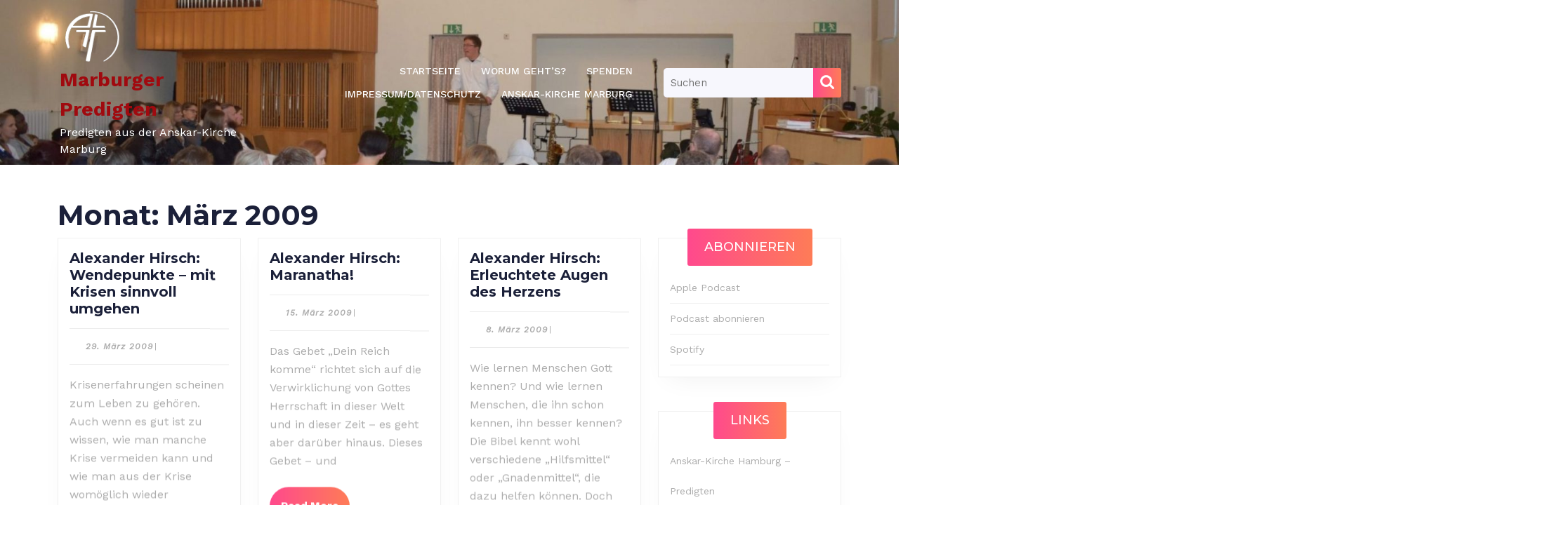

--- FILE ---
content_type: text/html; charset=UTF-8
request_url: https://podcast.anskar-marburg.de/2009/03/
body_size: 16906
content:
<!DOCTYPE html>

<html dir="ltr" lang="de" prefix="og: https://ogp.me/ns#">

	<head>
	  	<meta charset="UTF-8">
	  	<meta name="viewport" content="width=device-width">
	  	<script
				type="text/javascript"
				src="https://app.termly.io/resource-blocker/d1a85fd5-9812-4870-8837-a5fae4ff8d7f?autoBlock=on">
			</script><title>März, 2009 | Marburger Predigten</title>

		<!-- All in One SEO 4.9.3 - aioseo.com -->
	<meta name="robots" content="max-image-preview:large" />
	<link rel="canonical" href="https://podcast.anskar-marburg.de/2009/03/" />
	<meta name="generator" content="All in One SEO (AIOSEO) 4.9.3" />
		<script type="application/ld+json" class="aioseo-schema">
			{"@context":"https:\/\/schema.org","@graph":[{"@type":"BreadcrumbList","@id":"https:\/\/podcast.anskar-marburg.de\/2009\/03\/#breadcrumblist","itemListElement":[{"@type":"ListItem","@id":"https:\/\/podcast.anskar-marburg.de#listItem","position":1,"name":"Home","item":"https:\/\/podcast.anskar-marburg.de","nextItem":{"@type":"ListItem","@id":"https:\/\/podcast.anskar-marburg.de\/2009\/#listItem","name":2009}},{"@type":"ListItem","@id":"https:\/\/podcast.anskar-marburg.de\/2009\/#listItem","position":2,"name":2009,"item":"https:\/\/podcast.anskar-marburg.de\/2009\/","nextItem":{"@type":"ListItem","@id":"https:\/\/podcast.anskar-marburg.de\/2009\/03\/#listItem","name":"03"},"previousItem":{"@type":"ListItem","@id":"https:\/\/podcast.anskar-marburg.de#listItem","name":"Home"}},{"@type":"ListItem","@id":"https:\/\/podcast.anskar-marburg.de\/2009\/03\/#listItem","position":3,"name":"03","previousItem":{"@type":"ListItem","@id":"https:\/\/podcast.anskar-marburg.de\/2009\/#listItem","name":2009}}]},{"@type":"CollectionPage","@id":"https:\/\/podcast.anskar-marburg.de\/2009\/03\/#collectionpage","url":"https:\/\/podcast.anskar-marburg.de\/2009\/03\/","name":"M\u00e4rz, 2009 | Marburger Predigten","inLanguage":"de-DE","isPartOf":{"@id":"https:\/\/podcast.anskar-marburg.de\/#website"},"breadcrumb":{"@id":"https:\/\/podcast.anskar-marburg.de\/2009\/03\/#breadcrumblist"}},{"@type":"Organization","@id":"https:\/\/podcast.anskar-marburg.de\/#organization","name":"Marburger Predigten","description":"Predigten aus der Anskar-Kirche Marburg","url":"https:\/\/podcast.anskar-marburg.de\/","logo":{"@type":"ImageObject","url":"https:\/\/podcast.anskar-marburg.de\/wp-content\/uploads\/2024\/07\/akd-logo_trnsp.png","@id":"https:\/\/podcast.anskar-marburg.de\/2009\/03\/#organizationLogo","width":400,"height":370},"image":{"@id":"https:\/\/podcast.anskar-marburg.de\/2009\/03\/#organizationLogo"},"sameAs":["https:\/\/facebook.com\/anskarkirchemarburg","https:\/\/instagram.com\/anskarkirchemarburg","https:\/\/youtube.com\/anskarkirchemarburg","https:\/\/linkedin.com\/in\/anskarkirchemarburg"]},{"@type":"WebSite","@id":"https:\/\/podcast.anskar-marburg.de\/#website","url":"https:\/\/podcast.anskar-marburg.de\/","name":"Marburger Predigten","description":"Predigten aus der Anskar-Kirche Marburg","inLanguage":"de-DE","publisher":{"@id":"https:\/\/podcast.anskar-marburg.de\/#organization"}}]}
		</script>
		<!-- All in One SEO -->

<link rel='dns-prefetch' href='//stats.wp.com' />
<link rel='dns-prefetch' href='//fonts.googleapis.com' />
<link rel='dns-prefetch' href='//v0.wordpress.com' />
<link rel='preconnect' href='//c0.wp.com' />
<link rel="alternate" type="application/rss+xml" title="Marburger Predigten &raquo; Feed" href="https://podcast.anskar-marburg.de/feed/" />
<link rel="alternate" type="application/rss+xml" title="Marburger Predigten &raquo; Kommentar-Feed" href="https://podcast.anskar-marburg.de/comments/feed/" />
<style id='wp-img-auto-sizes-contain-inline-css' type='text/css'>
img:is([sizes=auto i],[sizes^="auto," i]){contain-intrinsic-size:3000px 1500px}
/*# sourceURL=wp-img-auto-sizes-contain-inline-css */
</style>
<link rel='stylesheet' id='pdrp_styles-css' href='https://podcast.anskar-marburg.de/wp-content/plugins/photo-dropper/interface/css/public.css?ver=6.9' type='text/css' media='all' />
<style id='wp-emoji-styles-inline-css' type='text/css'>

	img.wp-smiley, img.emoji {
		display: inline !important;
		border: none !important;
		box-shadow: none !important;
		height: 1em !important;
		width: 1em !important;
		margin: 0 0.07em !important;
		vertical-align: -0.1em !important;
		background: none !important;
		padding: 0 !important;
	}
/*# sourceURL=wp-emoji-styles-inline-css */
</style>
<style id='wp-block-library-inline-css' type='text/css'>
:root{--wp-block-synced-color:#7a00df;--wp-block-synced-color--rgb:122,0,223;--wp-bound-block-color:var(--wp-block-synced-color);--wp-editor-canvas-background:#ddd;--wp-admin-theme-color:#007cba;--wp-admin-theme-color--rgb:0,124,186;--wp-admin-theme-color-darker-10:#006ba1;--wp-admin-theme-color-darker-10--rgb:0,107,160.5;--wp-admin-theme-color-darker-20:#005a87;--wp-admin-theme-color-darker-20--rgb:0,90,135;--wp-admin-border-width-focus:2px}@media (min-resolution:192dpi){:root{--wp-admin-border-width-focus:1.5px}}.wp-element-button{cursor:pointer}:root .has-very-light-gray-background-color{background-color:#eee}:root .has-very-dark-gray-background-color{background-color:#313131}:root .has-very-light-gray-color{color:#eee}:root .has-very-dark-gray-color{color:#313131}:root .has-vivid-green-cyan-to-vivid-cyan-blue-gradient-background{background:linear-gradient(135deg,#00d084,#0693e3)}:root .has-purple-crush-gradient-background{background:linear-gradient(135deg,#34e2e4,#4721fb 50%,#ab1dfe)}:root .has-hazy-dawn-gradient-background{background:linear-gradient(135deg,#faaca8,#dad0ec)}:root .has-subdued-olive-gradient-background{background:linear-gradient(135deg,#fafae1,#67a671)}:root .has-atomic-cream-gradient-background{background:linear-gradient(135deg,#fdd79a,#004a59)}:root .has-nightshade-gradient-background{background:linear-gradient(135deg,#330968,#31cdcf)}:root .has-midnight-gradient-background{background:linear-gradient(135deg,#020381,#2874fc)}:root{--wp--preset--font-size--normal:16px;--wp--preset--font-size--huge:42px}.has-regular-font-size{font-size:1em}.has-larger-font-size{font-size:2.625em}.has-normal-font-size{font-size:var(--wp--preset--font-size--normal)}.has-huge-font-size{font-size:var(--wp--preset--font-size--huge)}.has-text-align-center{text-align:center}.has-text-align-left{text-align:left}.has-text-align-right{text-align:right}.has-fit-text{white-space:nowrap!important}#end-resizable-editor-section{display:none}.aligncenter{clear:both}.items-justified-left{justify-content:flex-start}.items-justified-center{justify-content:center}.items-justified-right{justify-content:flex-end}.items-justified-space-between{justify-content:space-between}.screen-reader-text{border:0;clip-path:inset(50%);height:1px;margin:-1px;overflow:hidden;padding:0;position:absolute;width:1px;word-wrap:normal!important}.screen-reader-text:focus{background-color:#ddd;clip-path:none;color:#444;display:block;font-size:1em;height:auto;left:5px;line-height:normal;padding:15px 23px 14px;text-decoration:none;top:5px;width:auto;z-index:100000}html :where(.has-border-color){border-style:solid}html :where([style*=border-top-color]){border-top-style:solid}html :where([style*=border-right-color]){border-right-style:solid}html :where([style*=border-bottom-color]){border-bottom-style:solid}html :where([style*=border-left-color]){border-left-style:solid}html :where([style*=border-width]){border-style:solid}html :where([style*=border-top-width]){border-top-style:solid}html :where([style*=border-right-width]){border-right-style:solid}html :where([style*=border-bottom-width]){border-bottom-style:solid}html :where([style*=border-left-width]){border-left-style:solid}html :where(img[class*=wp-image-]){height:auto;max-width:100%}:where(figure){margin:0 0 1em}html :where(.is-position-sticky){--wp-admin--admin-bar--position-offset:var(--wp-admin--admin-bar--height,0px)}@media screen and (max-width:600px){html :where(.is-position-sticky){--wp-admin--admin-bar--position-offset:0px}}

/*# sourceURL=wp-block-library-inline-css */
</style><style id='global-styles-inline-css' type='text/css'>
:root{--wp--preset--aspect-ratio--square: 1;--wp--preset--aspect-ratio--4-3: 4/3;--wp--preset--aspect-ratio--3-4: 3/4;--wp--preset--aspect-ratio--3-2: 3/2;--wp--preset--aspect-ratio--2-3: 2/3;--wp--preset--aspect-ratio--16-9: 16/9;--wp--preset--aspect-ratio--9-16: 9/16;--wp--preset--color--black: #000000;--wp--preset--color--cyan-bluish-gray: #abb8c3;--wp--preset--color--white: #ffffff;--wp--preset--color--pale-pink: #f78da7;--wp--preset--color--vivid-red: #cf2e2e;--wp--preset--color--luminous-vivid-orange: #ff6900;--wp--preset--color--luminous-vivid-amber: #fcb900;--wp--preset--color--light-green-cyan: #7bdcb5;--wp--preset--color--vivid-green-cyan: #00d084;--wp--preset--color--pale-cyan-blue: #8ed1fc;--wp--preset--color--vivid-cyan-blue: #0693e3;--wp--preset--color--vivid-purple: #9b51e0;--wp--preset--gradient--vivid-cyan-blue-to-vivid-purple: linear-gradient(135deg,rgb(6,147,227) 0%,rgb(155,81,224) 100%);--wp--preset--gradient--light-green-cyan-to-vivid-green-cyan: linear-gradient(135deg,rgb(122,220,180) 0%,rgb(0,208,130) 100%);--wp--preset--gradient--luminous-vivid-amber-to-luminous-vivid-orange: linear-gradient(135deg,rgb(252,185,0) 0%,rgb(255,105,0) 100%);--wp--preset--gradient--luminous-vivid-orange-to-vivid-red: linear-gradient(135deg,rgb(255,105,0) 0%,rgb(207,46,46) 100%);--wp--preset--gradient--very-light-gray-to-cyan-bluish-gray: linear-gradient(135deg,rgb(238,238,238) 0%,rgb(169,184,195) 100%);--wp--preset--gradient--cool-to-warm-spectrum: linear-gradient(135deg,rgb(74,234,220) 0%,rgb(151,120,209) 20%,rgb(207,42,186) 40%,rgb(238,44,130) 60%,rgb(251,105,98) 80%,rgb(254,248,76) 100%);--wp--preset--gradient--blush-light-purple: linear-gradient(135deg,rgb(255,206,236) 0%,rgb(152,150,240) 100%);--wp--preset--gradient--blush-bordeaux: linear-gradient(135deg,rgb(254,205,165) 0%,rgb(254,45,45) 50%,rgb(107,0,62) 100%);--wp--preset--gradient--luminous-dusk: linear-gradient(135deg,rgb(255,203,112) 0%,rgb(199,81,192) 50%,rgb(65,88,208) 100%);--wp--preset--gradient--pale-ocean: linear-gradient(135deg,rgb(255,245,203) 0%,rgb(182,227,212) 50%,rgb(51,167,181) 100%);--wp--preset--gradient--electric-grass: linear-gradient(135deg,rgb(202,248,128) 0%,rgb(113,206,126) 100%);--wp--preset--gradient--midnight: linear-gradient(135deg,rgb(2,3,129) 0%,rgb(40,116,252) 100%);--wp--preset--font-size--small: 13px;--wp--preset--font-size--medium: 20px;--wp--preset--font-size--large: 36px;--wp--preset--font-size--x-large: 42px;--wp--preset--spacing--20: 0.44rem;--wp--preset--spacing--30: 0.67rem;--wp--preset--spacing--40: 1rem;--wp--preset--spacing--50: 1.5rem;--wp--preset--spacing--60: 2.25rem;--wp--preset--spacing--70: 3.38rem;--wp--preset--spacing--80: 5.06rem;--wp--preset--shadow--natural: 6px 6px 9px rgba(0, 0, 0, 0.2);--wp--preset--shadow--deep: 12px 12px 50px rgba(0, 0, 0, 0.4);--wp--preset--shadow--sharp: 6px 6px 0px rgba(0, 0, 0, 0.2);--wp--preset--shadow--outlined: 6px 6px 0px -3px rgb(255, 255, 255), 6px 6px rgb(0, 0, 0);--wp--preset--shadow--crisp: 6px 6px 0px rgb(0, 0, 0);}:where(.is-layout-flex){gap: 0.5em;}:where(.is-layout-grid){gap: 0.5em;}body .is-layout-flex{display: flex;}.is-layout-flex{flex-wrap: wrap;align-items: center;}.is-layout-flex > :is(*, div){margin: 0;}body .is-layout-grid{display: grid;}.is-layout-grid > :is(*, div){margin: 0;}:where(.wp-block-columns.is-layout-flex){gap: 2em;}:where(.wp-block-columns.is-layout-grid){gap: 2em;}:where(.wp-block-post-template.is-layout-flex){gap: 1.25em;}:where(.wp-block-post-template.is-layout-grid){gap: 1.25em;}.has-black-color{color: var(--wp--preset--color--black) !important;}.has-cyan-bluish-gray-color{color: var(--wp--preset--color--cyan-bluish-gray) !important;}.has-white-color{color: var(--wp--preset--color--white) !important;}.has-pale-pink-color{color: var(--wp--preset--color--pale-pink) !important;}.has-vivid-red-color{color: var(--wp--preset--color--vivid-red) !important;}.has-luminous-vivid-orange-color{color: var(--wp--preset--color--luminous-vivid-orange) !important;}.has-luminous-vivid-amber-color{color: var(--wp--preset--color--luminous-vivid-amber) !important;}.has-light-green-cyan-color{color: var(--wp--preset--color--light-green-cyan) !important;}.has-vivid-green-cyan-color{color: var(--wp--preset--color--vivid-green-cyan) !important;}.has-pale-cyan-blue-color{color: var(--wp--preset--color--pale-cyan-blue) !important;}.has-vivid-cyan-blue-color{color: var(--wp--preset--color--vivid-cyan-blue) !important;}.has-vivid-purple-color{color: var(--wp--preset--color--vivid-purple) !important;}.has-black-background-color{background-color: var(--wp--preset--color--black) !important;}.has-cyan-bluish-gray-background-color{background-color: var(--wp--preset--color--cyan-bluish-gray) !important;}.has-white-background-color{background-color: var(--wp--preset--color--white) !important;}.has-pale-pink-background-color{background-color: var(--wp--preset--color--pale-pink) !important;}.has-vivid-red-background-color{background-color: var(--wp--preset--color--vivid-red) !important;}.has-luminous-vivid-orange-background-color{background-color: var(--wp--preset--color--luminous-vivid-orange) !important;}.has-luminous-vivid-amber-background-color{background-color: var(--wp--preset--color--luminous-vivid-amber) !important;}.has-light-green-cyan-background-color{background-color: var(--wp--preset--color--light-green-cyan) !important;}.has-vivid-green-cyan-background-color{background-color: var(--wp--preset--color--vivid-green-cyan) !important;}.has-pale-cyan-blue-background-color{background-color: var(--wp--preset--color--pale-cyan-blue) !important;}.has-vivid-cyan-blue-background-color{background-color: var(--wp--preset--color--vivid-cyan-blue) !important;}.has-vivid-purple-background-color{background-color: var(--wp--preset--color--vivid-purple) !important;}.has-black-border-color{border-color: var(--wp--preset--color--black) !important;}.has-cyan-bluish-gray-border-color{border-color: var(--wp--preset--color--cyan-bluish-gray) !important;}.has-white-border-color{border-color: var(--wp--preset--color--white) !important;}.has-pale-pink-border-color{border-color: var(--wp--preset--color--pale-pink) !important;}.has-vivid-red-border-color{border-color: var(--wp--preset--color--vivid-red) !important;}.has-luminous-vivid-orange-border-color{border-color: var(--wp--preset--color--luminous-vivid-orange) !important;}.has-luminous-vivid-amber-border-color{border-color: var(--wp--preset--color--luminous-vivid-amber) !important;}.has-light-green-cyan-border-color{border-color: var(--wp--preset--color--light-green-cyan) !important;}.has-vivid-green-cyan-border-color{border-color: var(--wp--preset--color--vivid-green-cyan) !important;}.has-pale-cyan-blue-border-color{border-color: var(--wp--preset--color--pale-cyan-blue) !important;}.has-vivid-cyan-blue-border-color{border-color: var(--wp--preset--color--vivid-cyan-blue) !important;}.has-vivid-purple-border-color{border-color: var(--wp--preset--color--vivid-purple) !important;}.has-vivid-cyan-blue-to-vivid-purple-gradient-background{background: var(--wp--preset--gradient--vivid-cyan-blue-to-vivid-purple) !important;}.has-light-green-cyan-to-vivid-green-cyan-gradient-background{background: var(--wp--preset--gradient--light-green-cyan-to-vivid-green-cyan) !important;}.has-luminous-vivid-amber-to-luminous-vivid-orange-gradient-background{background: var(--wp--preset--gradient--luminous-vivid-amber-to-luminous-vivid-orange) !important;}.has-luminous-vivid-orange-to-vivid-red-gradient-background{background: var(--wp--preset--gradient--luminous-vivid-orange-to-vivid-red) !important;}.has-very-light-gray-to-cyan-bluish-gray-gradient-background{background: var(--wp--preset--gradient--very-light-gray-to-cyan-bluish-gray) !important;}.has-cool-to-warm-spectrum-gradient-background{background: var(--wp--preset--gradient--cool-to-warm-spectrum) !important;}.has-blush-light-purple-gradient-background{background: var(--wp--preset--gradient--blush-light-purple) !important;}.has-blush-bordeaux-gradient-background{background: var(--wp--preset--gradient--blush-bordeaux) !important;}.has-luminous-dusk-gradient-background{background: var(--wp--preset--gradient--luminous-dusk) !important;}.has-pale-ocean-gradient-background{background: var(--wp--preset--gradient--pale-ocean) !important;}.has-electric-grass-gradient-background{background: var(--wp--preset--gradient--electric-grass) !important;}.has-midnight-gradient-background{background: var(--wp--preset--gradient--midnight) !important;}.has-small-font-size{font-size: var(--wp--preset--font-size--small) !important;}.has-medium-font-size{font-size: var(--wp--preset--font-size--medium) !important;}.has-large-font-size{font-size: var(--wp--preset--font-size--large) !important;}.has-x-large-font-size{font-size: var(--wp--preset--font-size--x-large) !important;}
/*# sourceURL=global-styles-inline-css */
</style>

<style id='classic-theme-styles-inline-css' type='text/css'>
/*! This file is auto-generated */
.wp-block-button__link{color:#fff;background-color:#32373c;border-radius:9999px;box-shadow:none;text-decoration:none;padding:calc(.667em + 2px) calc(1.333em + 2px);font-size:1.125em}.wp-block-file__button{background:#32373c;color:#fff;text-decoration:none}
/*# sourceURL=/wp-includes/css/classic-themes.min.css */
</style>
<link rel='stylesheet' id='audio-podcast-font-css' href='//fonts.googleapis.com/css?family=ABeeZee%3Aital%400%3B1%7CAbril+Fatface%7CAcme%7CAlfa+Slab+One%7CAllura%7CAnton%7CArchitects+Daughter%7CArchivo%3Aital%2Cwght%400%2C100%3B0%2C200%3B0%2C300%3B0%2C400%3B0%2C500%3B0%2C600%3B0%2C700%3B0%2C800%3B0%2C900%3B1%2C100%3B1%2C200%3B1%2C300%3B1%2C400%3B1%2C500%3B1%2C600%3B1%2C700%3B1%2C800%3B1%2C900%7CArimo%3Aital%2Cwght%400%2C400%3B0%2C500%3B0%2C600%3B0%2C700%3B1%2C400%3B1%2C500%3B1%2C600%3B1%2C700%7CArsenal%3Aital%2Cwght%400%2C400%3B0%2C700%3B1%2C400%3B1%2C700%7CArvo%3Aital%2Cwght%400%2C400%3B0%2C700%3B1%2C400%3B1%2C700%7CAlegreya+Sans%3Aital%2Cwght%400%2C100%3B0%2C300%3B0%2C400%3B0%2C500%3B0%2C700%3B0%2C800%3B0%2C900%3B1%2C100%3B1%2C300%3B1%2C400%3B1%2C500%3B1%2C700%3B1%2C800%3B1%2C900%7CAsap%3Aital%2Cwght%400%2C100%3B0%2C200%3B0%2C300%3B0%2C400%3B0%2C500%3B0%2C600%3B0%2C700%3B0%2C800%3B0%2C900%3B1%2C100%3B1%2C200%3B1%2C300%3B1%2C400%3B1%2C500%3B1%2C600%3B1%2C700%3B1%2C800%3B1%2C900%7CAssistant%3Awght%40200%3B300%3B400%3B500%3B600%3B700%3B800%7CAveria+Serif+Libre%3Aital%2Cwght%400%2C300%3B0%2C400%3B0%2C700%3B1%2C300%3B1%2C400%3B1%2C700%7CBangers%7CBoogaloo%7CBad+Script%7CBarlow+Condensed%3Aital%2Cwght%400%2C100%3B0%2C200%3B0%2C300%3B0%2C400%3B0%2C500%3B0%2C600%3B0%2C700%3B0%2C800%3B0%2C900%3B1%2C100%3B1%2C200%3B1%2C300%3B1%2C400%3B1%2C500%3B1%2C600%3B1%2C700%3B1%2C800%3B1%2C900%7CBitter%3Aital%2Cwght%400%2C100%3B0%2C200%3B0%2C300%3B0%2C400%3B0%2C500%3B0%2C600%3B0%2C700%3B0%2C800%3B0%2C900%3B1%2C100%3B1%2C200%3B1%2C300%3B1%2C400%3B1%2C500%3B1%2C600%3B1%2C700%3B1%2C800%3B1%2C900%7CBree+Serif%7CBenchNine%3Awght%40300%3B400%3B700%7CCabin%3Aital%2Cwght%400%2C400%3B0%2C500%3B0%2C600%3B0%2C700%3B1%2C400%3B1%2C500%3B1%2C600%3B1%2C700%7CCardo%3Aital%2Cwght%400%2C400%3B0%2C700%3B1%2C400%7CCourgette%7CCaveat+Brush%7CCherry+Swash%3Awght%40400%3B700%7CCormorant+Garamond%3Aital%2Cwght%400%2C300%3B0%2C400%3B0%2C500%3B0%2C600%3B0%2C700%3B1%2C300%3B1%2C400%3B1%2C500%3B1%2C600%3B1%2C700%7CCrimson+Text%3Aital%2Cwght%400%2C400%3B0%2C600%3B0%2C700%3B1%2C400%3B1%2C600%3B1%2C700%7CCuprum%3Aital%2Cwght%400%2C400%3B0%2C500%3B0%2C600%3B0%2C700%3B1%2C400%3B1%2C500%3B1%2C600%3B1%2C700%7CCookie%7CComing+Soon%7CCharm%3Awght%40400%3B700%7CChewy%7CDays+One%7CDM+Serif+Display%3Aital%400%3B1%7CDosis%3Awght%40200%3B300%3B400%3B500%3B600%3B700%3B800%7CEB+Garamond%3Aital%2Cwght%400%2C400%3B0%2C500%3B0%2C600%3B0%2C700%3B0%2C800%3B1%2C400%3B1%2C500%3B1%2C600%3B1%2C700%3B1%2C800%7CEconomica%3Aital%2Cwght%400%2C400%3B0%2C700%3B1%2C400%3B1%2C700%7CExo+2%3Aital%2Cwght%400%2C100%3B0%2C200%3B0%2C300%3B0%2C400%3B0%2C500%3B0%2C600%3B0%2C700%3B0%2C800%3B0%2C900%3B1%2C100%3B1%2C200%3B1%2C400%3B1%2C500%3B1%2C600%3B1%2C700%3B1%2C800%3B1%2C900%7CFira+Sans%3Aital%2Cwght%400%2C100%3B0%2C200%3B0%2C300%3B0%2C400%3B0%2C500%3B0%2C600%3B0%2C700%3B0%2C800%3B0%2C900%3B1%2C100%3B1%2C200%3B1%2C300%3B1%2C400%3B1%2C500%3B1%2C600%3B1%2C700%3B1%2C800%3B1%2C900%7CFredoka+One%7CFjalla+One%7CFrank+Ruhl+Libre%3Awght%40300%3B400%3B500%3B700%3B900%7CGabriela%7CGloria+Hallelujah%7CGreat+Vibes%7CHandlee%7CHammersmith+One%7CHeebo%3Awght%40100%3B200%3B300%3B400%3B500%3B600%3B700%3B800%3B900%7CHind%3Awght%40300%3B400%3B500%3B600%3B700%7CInconsolata%3Awght%40200%3B300%3B400%3B500%3B600%3B700%3B800%3B900%7CIndie+Flower%7CIM+Fell+English+SC%7CJulius+Sans+One%7CJomhuria%7CJosefin+Slab%3Aital%2Cwght%400%2C100%3B0%2C200%3B0%2C300%3B0%2C400%3B0%2C500%3B0%2C600%3B0%2C700%3B1%2C100%3B1%2C200%3B1%2C300%3B1%2C400%3B1%2C500%3B1%2C600%3B1%2C700%7CJosefin+Sans%3Aital%2Cwght%400%2C100%3B0%2C200%3B0%2C300%3B0%2C400%3B0%2C500%3B0%2C600%3B0%2C700%3B1%2C100%3B1%2C200%3B1%2C300%3B1%2C400%3B1%2C500%3B1%2C600%3B1%2C700%7CJost%3Aital%2Cwght%400%2C100%3B0%2C200%3B0%2C300%3B0%2C400%3B0%2C500%3B0%2C600%3B0%2C700%3B0%2C800%3B0%2C900%3B1%2C100%3B1%2C200%3B1%2C300%3B1%2C400%3B1%2C500%3B1%2C600%3B1%2C700%3B1%2C800%3B1%2C900%7CKanit%3Aital%2Cwght%400%2C100%3B0%2C200%3B0%2C300%3B0%2C400%3B0%2C500%3B0%2C600%3B0%2C700%3B0%2C800%3B0%2C900%3B1%2C100%3B1%2C200%3B1%2C300%3B1%2C400%3B1%2C500%3B1%2C600%3B1%2C700%3B1%2C800%3B1%2C900%7CKaushan+Script%7CKrub%3Aital%2Cwght%400%2C200%3B0%2C300%3B0%2C400%3B0%2C500%3B0%2C600%3B0%2C700%3B1%2C200%3B1%2C300%3B1%2C400%3B1%2C500%3B1%2C600%3B1%2C700%7CLato%3Aital%2Cwght%400%2C100%3B0%2C300%3B0%2C400%3B0%2C700%3B0%2C900%3B1%2C100%3B1%2C300%3B1%2C400%3B1%2C700%3B1%2C900%7CLora%3Aital%2Cwght%400%2C400%3B0%2C500%3B0%2C600%3B0%2C700%3B1%2C400%3B1%2C500%3B1%2C600%3B1%2C700%7CLibre+Baskerville%3Aital%2Cwght%400%2C400%3B0%2C700%3B1%2C400%7CLiterata%3Aital%2Copsz%2Cwght%400%2C7..72%2C200%3B0%2C7..72%2C300%3B0%2C7..72%2C400%3B0%2C7..72%2C500%3B0%2C7..72%2C600%3B0%2C7..72%2C700%3B0%2C7..72%2C800%3B0%2C7..72%2C900%3B1%2C7..72%2C200%3B1%2C7..72%2C300%3B1%2C7..72%2C400%3B1%2C7..72%2C500%3B1%2C7..72%2C600%3B1%2C7..72%2C700%3B1%2C7..72%2C800%3B1%2C7..72%2C900%7CLobster%7CLobster+Two%3Aital%2Cwght%400%2C400%3B0%2C700%3B1%2C400%3B1%2C700%7CMerriweather%3Aital%2Cwght%400%2C300%3B0%2C400%3B0%2C700%3B0%2C900%3B1%2C300%3B1%2C400%3B1%2C700%3B1%2C900%7CMarck+Script%7CMarcellus%7CMerienda+One%7CMonda%3Awght%40400%3B700%7CMontserrat%3Aital%2Cwght%400%2C100%3B0%2C200%3B0%2C300%3B0%2C400%3B0%2C500%3B0%2C600%3B0%2C700%3B0%2C800%3B0%2C900%3B1%2C100%3B1%2C200%3B1%2C300%3B1%2C400%3B1%2C500%3B1%2C600%3B1%2C700%3B1%2C800%3B1%2C900%7CMulish%3Aital%2Cwght%400%2C200%3B0%2C300%3B0%2C400%3B0%2C500%3B0%2C600%3B0%2C700%3B0%2C800%3B0%2C900%3B0%2C1000%3B1%2C200%3B1%2C300%3B1%2C400%3B1%2C500%3B1%2C600%3B1%2C700%3B1%2C800%3B1%2C900%3B1%2C1000%7CNoto+Serif%3Aital%2Cwght%400%2C400%3B0%2C700%3B1%2C400%3B1%2C700%7CNunito+Sans%3Aital%2Cwght%400%2C200%3B0%2C300%3B0%2C400%3B0%2C600%3B0%2C700%3B0%2C800%3B0%2C900%3B1%2C200%3B1%2C300%3B1%2C400%3B1%2C600%3B1%2C700%3B1%2C800%3B1%2C900%7COpen+Sans%3Aital%2Cwght%400%2C300%3B0%2C400%3B0%2C500%3B0%2C600%3B0%2C700%3B0%2C800%3B1%2C300%3B1%2C400%3B1%2C500%3B1%2C600%3B1%2C700%3B1%2C800%7COverpass%3Aital%2Cwght%400%2C100%3B0%2C200%3B0%2C300%3B0%2C400%3B0%2C500%3B0%2C600%3B0%2C700%3B0%2C800%3B0%2C900%3B1%2C100%3B1%2C200%3B1%2C300%3B1%2C400%3B1%2C500%3B1%2C600%3B1%2C700%3B1%2C800%3B1%2C900%7COverpass+Mono%3Awght%40300%3B400%3B500%3B600%3B700%7COxygen%3Awght%40300%3B400%3B700%7COswald%3Awght%40200%3B300%3B400%3B500%3B600%3B700%7COrbitron%3Awght%40400%3B500%3B600%3B700%3B800%3B900%7CPatua+One%7CPacifico%7CPadauk%3Awght%40400%3B700%7CPlayball%7CPlayfair+Display%3Aital%2Cwght%400%2C400%3B0%2C500%3B0%2C600%3B0%2C700%3B0%2C800%3B0%2C900%3B1%2C400%3B1%2C500%3B1%2C600%3B1%2C700%3B1%2C800%3B1%2C900%7CPrompt%3Aital%2Cwght%400%2C100%3B0%2C200%3B0%2C300%3B0%2C400%3B0%2C500%3B0%2C600%3B0%2C700%3B0%2C800%3B0%2C900%3B1%2C100%3B1%2C200%3B1%2C300%3B1%2C400%3B1%2C500%3B1%2C600%3B1%2C700%3B1%2C800%3B1%2C900%7CPT+Sans%3Aital%2Cwght%400%2C400%3B0%2C700%3B1%2C400%3B1%2C700%7CPT+Serif%3Aital%2Cwght%400%2C400%3B0%2C700%3B1%2C400%3B1%2C700%7CPhilosopher%3Aital%2Cwght%400%2C400%3B0%2C700%3B1%2C400%3B1%2C700%7CPermanent+Marker%7CPoiret+One%7CPoppins%3Aital%2Cwght%400%2C100%3B0%2C200%3B0%2C300%3B0%2C400%3B0%2C500%3B0%2C600%3B0%2C700%3B0%2C800%3B0%2C900%3B1%2C100%3B1%2C200%3B1%2C300%3B1%2C400%3B1%2C500%3B1%2C600%3B1%2C700%3B1%2C800%3B1%2C900%7CPrata%7CQuicksand%3Awght%40300%3B400%3B500%3B600%3B700%7CQuattrocento+Sans%3Aital%2Cwght%400%2C400%3B0%2C700%3B1%2C400%3B1%2C700%7CRaleway%3Aital%2Cwght%400%2C100%3B0%2C200%3B0%2C300%3B0%2C400%3B0%2C500%3B0%2C600%3B0%2C700%3B0%2C800%3B0%2C900%3B1%2C100%3B1%2C200%3B1%2C300%3B1%2C400%3B1%2C500%3B1%2C600%3B1%2C700%3B1%2C800%3B1%2C900%7CRubik%3Aital%2Cwght%400%2C300%3B0%2C400%3B0%2C500%3B0%2C600%3B0%2C700%3B0%2C800%3B0%2C900%3B1%2C300%3B1%2C400%3B1%2C500%3B1%2C600%3B1%2C700%3B1%2C800%3B1%2C900%7CRoboto%3Aital%2Cwght%400%2C100%3B0%2C300%3B0%2C400%3B0%2C500%3B0%2C700%3B0%2C900%3B1%2C100%3B1%2C300%3B1%2C400%3B1%2C500%3B1%2C700%3B1%2C900%7CRoboto+Condensed%3Aital%2Cwght%400%2C300%3B0%2C400%3B0%2C700%3B1%2C300%3B1%2C400%3B1%2C700%7CRokkitt%3Awght%40100%3B200%3B300%3B400%3B500%3B600%3B700%3B800%3B900%7CRopa+Sans%3Aital%400%3B1%7CRusso+One%7CRighteous%7CSaira%3Aital%2Cwght%400%2C100%3B0%2C200%3B0%2C300%3B0%2C400%3B0%2C500%3B0%2C600%3B0%2C700%3B0%2C800%3B0%2C900%3B1%2C100%3B1%2C200%3B1%2C300%3B1%2C400%3B1%2C500%3B1%2C600%3B1%2C700%3B1%2C800%3B1%2C900%7CSatisfy%7CSen%3Awght%40400%3B700%3B800%7CSource+Sans+Pro%3Aital%2Cwght%400%2C200%3B0%2C300%3B0%2C400%3B0%2C600%3B0%2C700%3B0%2C900%3B1%2C200%3B1%2C300%3B1%2C400%3B1%2C600%3B1%2C700%3B1%2C900%7CShadows+Into+Light+Two%7CShadows+Into+Light%7CSacramento%7CSail%7CShrikhand%7CStaatliches%7CStylish%7CTangerine%3Awght%40400%3B700%7CTitillium+Web%3Aital%2Cwght%400%2C200%3B0%2C300%3B0%2C400%3B0%2C600%3B0%2C700%3B0%2C900%3B1%2C200%3B1%2C300%3B1%2C400%3B1%2C600%3B1%2C700%7CTrirong%3Aital%2Cwght%400%2C100%3B0%2C200%3B0%2C300%3B0%2C400%3B0%2C500%3B0%2C600%3B0%2C700%3B0%2C800%3B0%2C900%3B1%2C100%3B1%2C200%3B1%2C300%3B1%2C400%3B1%2C500%3B1%2C600%3B1%2C700%3B1%2C800%3B1%2C900%7CUbuntu%3Aital%2Cwght%400%2C300%3B0%2C400%3B0%2C500%3B0%2C700%3B1%2C300%3B1%2C400%3B1%2C500%3B1%2C700%7CUnica+One%7CVT323%7CVarela+Round%7CVampiro+One%7CVollkorn%3Aital%2Cwght%400%2C400%3B0%2C500%3B0%2C600%3B0%2C700%3B0%2C800%3B0%2C900%3B1%2C400%3B1%2C500%3B1%2C600%3B1%2C700%3B1%2C800%3B1%2C900%7CVolkhov%3Aital%2Cwght%400%2C400%3B0%2C700%3B1%2C400%3B1%2C700%7CWork+Sans%3Aital%2Cwght%400%2C100%3B0%2C200%3B0%2C300%3B0%2C400%3B0%2C500%3B0%2C600%3B0%2C700%3B0%2C800%3B0%2C900%3B1%2C100%3B1%2C200%3B1%2C300%3B1%2C400%3B1%2C500%3B1%2C600%3B1%2C700%3B1%2C800%3B1%2C900%7CYanone+Kaffeesatz%3Awght%40200%3B300%3B400%3B500%3B600%3B700%7CZCOOL+XiaoWei&#038;ver=6.9' type='text/css' media='all' />
<link rel='stylesheet' id='audio-podcast-block-style-css' href='https://podcast.anskar-marburg.de/wp-content/themes/audio-podcast/assets/css/blocks.css?ver=6.9' type='text/css' media='all' />
<link rel='stylesheet' id='audio-podcast-block-patterns-style-frontend-css' href='https://podcast.anskar-marburg.de/wp-content/themes/audio-podcast/inc/block-patterns/css/block-frontend.css?ver=6.9' type='text/css' media='all' />
<link rel='stylesheet' id='bootstrap-style-css' href='https://podcast.anskar-marburg.de/wp-content/themes/audio-podcast/assets/css/bootstrap.css?ver=6.9' type='text/css' media='all' />
<link rel='stylesheet' id='audio-podcast-basic-style-css' href='https://podcast.anskar-marburg.de/wp-content/themes/audio-podcast/style.css?ver=6.9' type='text/css' media='all' />
<style id='audio-podcast-basic-style-inline-css' type='text/css'>
@media screen and (max-width:1000px) {}#footer .wp-block-search .wp-block-search__button, #sidebar .wp-block-search .wp-block-search__button, .woocommerce span.onsale, .toggle-nav button, .breadcrumbs a:hover, .breadcrumbs span{background-color: #a00a0f;}a, p.site-title a, .logo h1 a, .post-main-box:hover h2 a, #footer .textwidget a,#footer li a:hover,.post-main-box:hover h3 a,#sidebar ul li a:hover,.post-navigation a:hover .post-title, .post-navigation a:focus .post-title,.post-navigation a:hover,.post-navigation a:focus, .top-header .topbar-links a:hover{color: #a00a0f;}.more-btn a:hover,input[type="submit"]:hover,#comments input[type="submit"]:hover,#comments a.comment-reply-link:hover,.pagination .current,.pagination a:hover,#footer .tagcloud a:hover,#sidebar .tagcloud a:hover,.woocommerce #respond input#submit:hover, .woocommerce a.button:hover, .woocommerce button.button:hover, .woocommerce input.button:hover,.woocommerce #respond input#submit.alt:hover, .woocommerce a.button.alt:hover, .woocommerce button.button.alt:hover, .woocommerce input.button.alt:hover,.widget_product_search button:hover,nav.woocommerce-MyAccount-navigation ul li:hover,.post-categories li a{box-shadow: outset 0 0 0 2em #a00a0f;} .main-navigation a:hover, .left-menu::-webkit-scrollbar-thumb, .left-menu ul li:hover, #slider .carousel-control-next-icon i, #slider .carousel-control-prev-icon i, .slider-btn a, .view-all-btn a,.more-btn a,#comments input[type="submit"],#comments a.comment-reply-link,input[type="submit"],.woocommerce #respond input#submit, .woocommerce a.button, .woocommerce button.button, .woocommerce input.button,.woocommerce #respond input#submit.alt, .woocommerce a.button.alt, .woocommerce button.button.alt, .woocommerce input.button.alt,nav.woocommerce-MyAccount-navigation ul li,.pro-button a, .woocommerce a.added_to_cart.wc-forward, #player-sec .ai-wrap .ai-track-progress, #player-sec .ai-wrap .ai-track-progress:after, #footer-2, #sidebar h3,.post-categories li a, nav.navigation.posts-navigation .nav-previous a, nav.navigation.posts-navigation .nav-next a, #sidebar label.wp-block-search__label, #sidebar .wp-block-heading, .wp-block-tag-cloud a:hover,.wc-block-components-order-summary-item__quantity,.wp-block-woocommerce-cart .wc-block-cart__submit-button, .wc-block-components-checkout-place-order-button, .wc-block-components-totals-coupon__button, a.wc-block-components-checkout-return-to-cart-button{
		background-image: linear-gradient(90deg, #a00a0f 0%,  100%) !important;
		}#player-sec .ai-wrap{
		background-image: linear-gradient(90deg, #a00a0f-60%, 65%, #a00a0f140%);
		}body{max-width: 100%;}#slider img{opacity:0.4}#slider{background-color: 1;}#slider .carousel-caption, #slider .inner_carousel, #slider .inner_carousel h1{left:50%; right:10%;}@media screen and (min-width: 720px) and (max-width:768px){
		#slider .carousel-caption, #slider .inner_carousel, #slider .inner_carousel h1{left:30%;} }@media screen and (max-width:720px){
		#slider .carousel-caption, #slider .inner_carousel, #slider .inner_carousel h1{left:15%; right: 15%} }.post-main-box{}@media screen and (max-width:575px){.header-fixed{position:static;} }@media screen and (max-width:575px) {#slider{display:block;} }@media screen and (max-width:575px) {#sidebar{display:block;} }@media screen and (max-width:575px) {.scrollup i{visibility:visible !important;} }.main-navigation a{font-weight: 500;}.main-navigation a{text-transform:Uppercase;}.main-navigation a{}.main-navigation a{}.feature-box img{box-shadow: 1px 1px 1px #cccccc;}.post-main-box .more-btn a{border-radius: 6px;}.post-main-box .more-btn a{font-size: 14;}.post-main-box .more-btn a{text-transform:Uppercase;}.post-main-box .more-btn a{letter-spacing: ;}#footer h3, #footer .wp-block-search .wp-block-search__label{text-align: left;}#footer .widget{text-align: left;}.copyright .widget i{font-size: 16px;}#footer{background-attachment: scroll !important;}#footer{background-position: center center!important;}.woocommerce ul.products li.product .onsale{left: 8px !important; right: auto !important;}.main-header{background-position: center top!important;}#footer h3, #footer .wp-block-search .wp-block-search__label, a.rsswidget.rss-widget-title{letter-spacing: 1px;}#footer h3, #footer .wp-block-search .wp-block-search__label, a.rsswidget.rss-widget-title{font-size: 25px;}#footer h3, #footer .wp-block-search .wp-block-search__label{text-transform:Capitalize;}#footer{}@media screen and (max-width:575px){
			#preloader{display:none !important;} }.top-header{display:none;} @media screen and (max-width:575px) {.top-header{display:block;} }@media screen and (min-width:768px) {.breadcrumbs{text-align:start;}}.post-main-box .new-text p:nth-of-type(1)::first-letter {display: none;}

        .main-header{
			background-image:url('https://podcast.anskar-marburg.de/wp-content/uploads/2017/11/cropped-cropped-cropped-DSC_0135-e1757073926214.jpg');
			background-position: center top;
		    background-size: cover;
		}
/*# sourceURL=audio-podcast-basic-style-inline-css */
</style>
<link rel='stylesheet' id='font-awesome-css-css' href='https://podcast.anskar-marburg.de/wp-content/themes/audio-podcast/assets/css/fontawesome-all.css?ver=6.9' type='text/css' media='all' />
<link rel='stylesheet' id='animate-style-css' href='https://podcast.anskar-marburg.de/wp-content/themes/audio-podcast/assets/css/animate.css?ver=6.9' type='text/css' media='all' />
<link rel='stylesheet' id='dashicons-css' href='https://c0.wp.com/c/6.9/wp-includes/css/dashicons.min.css' type='text/css' media='all' />
<script type="text/javascript" src="https://c0.wp.com/c/6.9/wp-includes/js/jquery/jquery.min.js" id="jquery-core-js"></script>
<script type="text/javascript" src="https://c0.wp.com/c/6.9/wp-includes/js/jquery/jquery-migrate.min.js" id="jquery-migrate-js"></script>
<link rel="https://api.w.org/" href="https://podcast.anskar-marburg.de/wp-json/" /><link rel="EditURI" type="application/rsd+xml" title="RSD" href="https://podcast.anskar-marburg.de/xmlrpc.php?rsd" />
<meta name="generator" content="WordPress 6.9" />
<meta name="generator" content="Seriously Simple Podcasting 3.14.2" />

<link rel="alternate" type="application/rss+xml" title="Podcast RSS-Feed" href="https://podcast.anskar-marburg.de/feed/podcast" />

	<style>img#wpstats{display:none}</style>
		<link rel="icon" href="https://podcast.anskar-marburg.de/wp-content/uploads/2017/11/cropped-akd-logo_400dpi-32x32.jpg" sizes="32x32" />
<link rel="icon" href="https://podcast.anskar-marburg.de/wp-content/uploads/2017/11/cropped-akd-logo_400dpi-192x192.jpg" sizes="192x192" />
<link rel="apple-touch-icon" href="https://podcast.anskar-marburg.de/wp-content/uploads/2017/11/cropped-akd-logo_400dpi-180x180.jpg" />
<meta name="msapplication-TileImage" content="https://podcast.anskar-marburg.de/wp-content/uploads/2017/11/cropped-akd-logo_400dpi-270x270.jpg" />
	</head>

	<body class="archive date wp-custom-logo wp-embed-responsive wp-theme-audio-podcast">
	
	<header role="banner">
		<a class="screen-reader-text skip-link" href="#maincontent" >Skip to content<span class="screen-reader-text">Skip to content</span></a>
		<div class="home-page-header position-relative">
			
    <div class="top-header">
        <div class="container">
            <div class="row">
                <div class="col-lg-6 col-md-6 text-md-start text-center">
                                    </div>
                <div class="col-lg-6 col-md-6 text-md-end text-center">
                    <div class="topbar-links">
                                                                                            </div>
                </div>
            </div>
        </div>
    </div>
			
<div class="main-header close-sticky ">
  <div class="container">
    <div class="row">
      <div class="col-lg-3 col-md-5 col-9 align-self-center logo-bg-bx">
        <div class="logo text-start pb-3 pb-md-0">
                      <div class="site-logo">
<style>
.custom-logo {
	height: 83px;
	max-height: 240px;
	max-width: 240px;
	width: 90px;
}
</style><a href="https://podcast.anskar-marburg.de/" class="custom-logo-link" rel="home"><img width="400" height="370" src="https://podcast.anskar-marburg.de/wp-content/uploads/2024/07/akd-logo_trnsp.png" class="custom-logo" alt="Marburger Predigten" decoding="async" fetchpriority="high" srcset="https://podcast.anskar-marburg.de/wp-content/uploads/2024/07/akd-logo_trnsp.png 400w, https://podcast.anskar-marburg.de/wp-content/uploads/2024/07/akd-logo_trnsp-300x278.png 300w" sizes="(max-width: 400px) 100vw, 400px" data-attachment-id="3905" data-permalink="https://podcast.anskar-marburg.de/akd-logo_trnsp/" data-orig-file="https://podcast.anskar-marburg.de/wp-content/uploads/2024/07/akd-logo_trnsp.png" data-orig-size="400,370" data-comments-opened="1" data-image-meta="{&quot;aperture&quot;:&quot;0&quot;,&quot;credit&quot;:&quot;&quot;,&quot;camera&quot;:&quot;&quot;,&quot;caption&quot;:&quot;&quot;,&quot;created_timestamp&quot;:&quot;0&quot;,&quot;copyright&quot;:&quot;&quot;,&quot;focal_length&quot;:&quot;0&quot;,&quot;iso&quot;:&quot;0&quot;,&quot;shutter_speed&quot;:&quot;0&quot;,&quot;title&quot;:&quot;&quot;,&quot;orientation&quot;:&quot;0&quot;}" data-image-title="akd-logo_trnsp" data-image-description="" data-image-caption="" data-medium-file="https://podcast.anskar-marburg.de/wp-content/uploads/2024/07/akd-logo_trnsp-300x278.png" data-large-file="https://podcast.anskar-marburg.de/wp-content/uploads/2024/07/akd-logo_trnsp.png" /></a></div>
                                                                                <p class="site-title mb-0"><a href="https://podcast.anskar-marburg.de/" rel="home">Marburger Predigten</a></p>
                                                                                <p class="site-description mb-0">
                Predigten aus der Anskar-Kirche Marburg              </p>
                              </div>
      </div>
      <div class="col-lg-6 col-md-2 col-3 align-self-center">
        
<div id="header" class="text-end">
      <div class="toggle-nav mobile-menu">
      <button role="tab" onclick="audio_podcast_menu_open_nav()" class="responsivetoggle"><i class="py-2 px-3 fas fa-bars"></i><span class="screen-reader-text">Open Button</span></button>
    </div>
    <div id="mySidenav" class="nav sidenav">
    <nav id="site-navigation" class="main-navigation" role="navigation" aria-label="Top Menu">
      <div class="main-menu clearfix"><ul id="menu-main" class="clearfix mobile_nav"><li id="menu-item-2469" class="menu-item menu-item-type-custom menu-item-object-custom menu-item-home menu-item-2469"><a href="https://podcast.anskar-marburg.de">Startseite</a></li>
<li id="menu-item-2464" class="menu-item menu-item-type-post_type menu-item-object-page menu-item-2464"><a href="https://podcast.anskar-marburg.de/worum/">Worum geht&#8217;s?</a></li>
<li id="menu-item-2465" class="menu-item menu-item-type-post_type menu-item-object-page menu-item-2465"><a href="https://podcast.anskar-marburg.de/spenden/">Spenden</a></li>
<li id="menu-item-2466" class="menu-item menu-item-type-post_type menu-item-object-page menu-item-privacy-policy menu-item-2466"><a rel="privacy-policy" href="https://podcast.anskar-marburg.de/impressum/">Impressum/Datenschutz</a></li>
<li id="menu-item-2476" class="menu-item menu-item-type-custom menu-item-object-custom menu-item-2476"><a target="_blank" href="https://www.anskar.de/marburg/">Anskar-Kirche Marburg</a></li>
</ul></div>      <a href="javascript:void(0)" class="closebtn mobile-menu" onclick="audio_podcast_menu_close_nav()"><i class="fas fa-times"></i><span class="screen-reader-text">Close Button</span></a>
    </nav>
  </div>
</div>      </div>
      <div class="col-lg-3 col-md-5 align-self-center">
        <div class="menu-search text-md-end text-center">
          
<form method="get" class="search-form" action="https://podcast.anskar-marburg.de/">
	<label>
		<span class="screen-reader-text">Search for:</span>
		<input type="search" class="search-field" placeholder="Suchen" value="" name="s">
	</label>
	<input type="submit" class="search-submit" value="SEARCH">
</form>        </div>
      </div>
    </div>
  </div>
</div>		</div>
	</header>

	
<div class="container">
  <main id="content" role="main" class="middle-align">
    <header>
      <h1 class="page-title">Monat: <span>März 2009</span></h1>    </header>
          <div class="row">
        <div id="our-services" class="services flipInX col-lg-9 col-md-9">
                    <div class="row">
            <div class="col-lg-4 col-md-6">
	<article id="post-223" class="inner-service post-223 post type-post status-publish format-standard hentry category-alexander-hirsch tag-1mose tag-hoffnung tag-krise tag-leid tag-themengottesdienst">
	   <div class="grid-post-main-box p-3 mb-3 wow bounceInDown delay-1000" data-wow-duration="2s">
	      	<div class="box-image">
	          		        </div>
	        <h2 class="section-title mt-0 pt-0"><a href="https://podcast.anskar-marburg.de/2009/03/29/alexander-hirsch-wendepunkte-mit-krisen-sinnvoll-umgehen/">Alexander Hirsch: Wendepunkte &#8211; mit Krisen sinnvoll umgehen<span class="screen-reader-text">Alexander Hirsch: Wendepunkte &#8211; mit Krisen sinnvoll umgehen</span></a></h2>
	        		        <div class="post-info">
		            <hr>
		            		                <i class="fas fa-calendar-alt me-2"></i><span class="entry-date"><a href="https://podcast.anskar-marburg.de/2009/03/29/">29. März 2009<span class="screen-reader-text">29. März 2009</span></a></span><span>|</span> 
		            
		            
		            		            		            <hr>
		        </div>
    			        <div class="new-text">
	        	<div class="entry-content">
		        	<p>
		        						            	
				       			Krisenerfahrungen scheinen zum Leben zu gehören. Auch wenn es gut ist zu wissen, wie man manche Krise vermeiden kann und wie man aus der Krise womöglich wieder rauskommt &#8211; in 				       						        	
		        	</p>
	        </div>
	        	          <div class="more-btn mt-4 mb-4">
	            <a class="p-3" href="https://podcast.anskar-marburg.de/2009/03/29/alexander-hirsch-wendepunkte-mit-krisen-sinnvoll-umgehen/">Read More<span class="screen-reader-text">Read More</span></a>
	          </div>
	        	    </div>
	    <div class="clearfix"></div>
  	</article>
</div><div class="col-lg-4 col-md-6">
	<article id="post-217" class="inner-service post-217 post type-post status-publish format-standard hentry category-alexander-hirsch tag-1korinther tag-erwartung tag-lehre-uns-beten tag-offenbarung tag-predigtreihe tag-wiederkunft">
	   <div class="grid-post-main-box p-3 mb-3 wow bounceInDown delay-1000" data-wow-duration="2s">
	      	<div class="box-image">
	          		        </div>
	        <h2 class="section-title mt-0 pt-0"><a href="https://podcast.anskar-marburg.de/2009/03/15/alexander-hirsch-maranatha/">Alexander Hirsch: Maranatha!<span class="screen-reader-text">Alexander Hirsch: Maranatha!</span></a></h2>
	        		        <div class="post-info">
		            <hr>
		            		                <i class="fas fa-calendar-alt me-2"></i><span class="entry-date"><a href="https://podcast.anskar-marburg.de/2009/03/15/">15. März 2009<span class="screen-reader-text">15. März 2009</span></a></span><span>|</span> 
		            
		            
		            		            		            <hr>
		        </div>
    			        <div class="new-text">
	        	<div class="entry-content">
		        	<p>
		        						            	
				       			Das Gebet &#8222;Dein Reich komme&#8220; richtet sich auf die Verwirklichung von Gottes Herrschaft in dieser Welt und in dieser Zeit &#8211; es geht aber darüber hinaus. Dieses Gebet &#8211; und 				       						        	
		        	</p>
	        </div>
	        	          <div class="more-btn mt-4 mb-4">
	            <a class="p-3" href="https://podcast.anskar-marburg.de/2009/03/15/alexander-hirsch-maranatha/">Read More<span class="screen-reader-text">Read More</span></a>
	          </div>
	        	    </div>
	    <div class="clearfix"></div>
  	</article>
</div><div class="col-lg-4 col-md-6">
	<article id="post-211" class="inner-service post-211 post type-post status-publish format-standard hentry category-alexander-hirsch tag-auferstehung tag-epheser tag-erbe tag-erleuchtung tag-herz tag-hoffnung tag-kraft tag-lehre-uns-beten tag-offenbarung tag-paulus tag-predigtreihe">
	   <div class="grid-post-main-box p-3 mb-3 wow bounceInDown delay-1000" data-wow-duration="2s">
	      	<div class="box-image">
	          		        </div>
	        <h2 class="section-title mt-0 pt-0"><a href="https://podcast.anskar-marburg.de/2009/03/08/alexander-hirsch-geoffnete-augen-des-herzens/">Alexander Hirsch: Erleuchtete Augen des Herzens<span class="screen-reader-text">Alexander Hirsch: Erleuchtete Augen des Herzens</span></a></h2>
	        		        <div class="post-info">
		            <hr>
		            		                <i class="fas fa-calendar-alt me-2"></i><span class="entry-date"><a href="https://podcast.anskar-marburg.de/2009/03/08/">8. März 2009<span class="screen-reader-text">8. März 2009</span></a></span><span>|</span> 
		            
		            
		            		            		            <hr>
		        </div>
    			        <div class="new-text">
	        	<div class="entry-content">
		        	<p>
		        						            	
				       			Wie lernen Menschen Gott kennen? Und wie lernen Menschen, die ihn schon kennen, ihn besser kennen? Die Bibel kennt wohl verschiedene &#8222;Hilfsmittel&#8220; oder &#8222;Gnadenmittel&#8220;, die dazu helfen können. Doch der 				       						        	
		        	</p>
	        </div>
	        	          <div class="more-btn mt-4 mb-4">
	            <a class="p-3" href="https://podcast.anskar-marburg.de/2009/03/08/alexander-hirsch-geoffnete-augen-des-herzens/">Read More<span class="screen-reader-text">Read More</span></a>
	          </div>
	        	    </div>
	    <div class="clearfix"></div>
  	</article>
</div><div class="col-lg-4 col-md-6">
	<article id="post-205" class="inner-service post-205 post type-post status-publish format-standard hentry category-alexander-hirsch tag-einheit tag-jesus tag-johannes tag-leben-in-christus tag-lehre-uns-beten tag-predigtreihe tag-zeugnis">
	   <div class="grid-post-main-box p-3 mb-3 wow bounceInDown delay-1000" data-wow-duration="2s">
	      	<div class="box-image">
	          		        </div>
	        <h2 class="section-title mt-0 pt-0"><a href="https://podcast.anskar-marburg.de/2009/03/01/alexander-hirsch-damit-sie-alle-eins-seien/">Alexander Hirsch: &#8230; damit sie alle eins seien<span class="screen-reader-text">Alexander Hirsch: &#8230; damit sie alle eins seien</span></a></h2>
	        		        <div class="post-info">
		            <hr>
		            		                <i class="fas fa-calendar-alt me-2"></i><span class="entry-date"><a href="https://podcast.anskar-marburg.de/2009/03/01/">1. März 2009<span class="screen-reader-text">1. März 2009</span></a></span><span>|</span> 
		            
		            
		            		            		            <hr>
		        </div>
    			        <div class="new-text">
	        	<div class="entry-content">
		        	<p>
		        						            	
				       			Jesus betet für die Christen aller Zeiten um Einheit. Als Maßstab und Vorbild nennt er dabei die Einheit, die zwischen ihm und seinem Vater besteht. Was sich anhört wie eine 				       						        	
		        	</p>
	        </div>
	        	          <div class="more-btn mt-4 mb-4">
	            <a class="p-3" href="https://podcast.anskar-marburg.de/2009/03/01/alexander-hirsch-damit-sie-alle-eins-seien/">Read More<span class="screen-reader-text">Read More</span></a>
	          </div>
	        	    </div>
	    <div class="clearfix"></div>
  	</article>
</div>          </div>
                                    <div class="navigation">
                                  <div class="clearfix"></div>
              </div>
                              </div>
        <div class="col-lg-3 col-md-3" id="sidebar"><aside id="linkcat-1132" class="widget mb-5 p-3 widget_links"><h3 class="widget-title py-3 px-4">Abonnieren</h3>
	<ul class='xoxo blogroll'>
<li><a href="https://podcasts.apple.com/us/podcast/marburger-predigten/id1837182084" target="_blank">Apple Podcast</a></li>
<li><a href="https://podcast.anskar-marburg.de/feed/podcast/marburger-predigten/" target="_blank">Podcast abonnieren</a></li>
<li><a href="https://open.spotify.com/show/1XbyBFL4AfwiAt8QMmACJe?si=44d2e69d23834d54" target="_blank">Spotify</a></li>

	</ul>
</aside>
<aside id="linkcat-169" class="widget mb-5 p-3 widget_links"><h3 class="widget-title py-3 px-4">Links</h3>
	<ul class='xoxo blogroll'>
<li><a href="https://www.anskar-hamburg.de/predigten" title="Die Anskar-Kirche Hamburg bietet einen Predigtpodcast, manuellen Download und einen Kassettendienst." target="_blank">Anskar-Kirche Hamburg &#8211; Predigten</a></li>
<li><a href="https://www.youtube.com/@AnskarKircheWetzlar" title="Mediendienst der Anskar-Kirche Wetzlar" target="_blank">Anskar-Kirche Wetzlar &#8211; Medien</a></li>
<li><a href="http://kircheamstart.de/medien/" target="_blank">Kirche am Start Offenbach &#8211; Medien</a></li>
<li><a href="https://www.anskar.de/project/podcast/" title="Anskar-Kirche Deutschland" target="_blank">Podcasts | Anskar-Kirche Deutschland</a></li>

	</ul>
</aside>
<aside id="categories-248469141" class="widget mb-5 p-3 widget_categories"><h3 class="widget-title py-3 px-4">Prediger</h3><form action="https://podcast.anskar-marburg.de" method="get"><label class="screen-reader-text" for="cat">Prediger</label><select  name='cat' id='cat' class='postform'>
	<option value='-1'>Kategorie auswählen</option>
	<option class="level-0" value="409">Alex Kanobaire&nbsp;&nbsp;(4)</option>
	<option class="level-0" value="163">Alexander Hirsch&nbsp;&nbsp;(339)</option>
	<option class="level-0" value="481">Angelina Ochel&nbsp;&nbsp;(3)</option>
	<option class="level-0" value="655">Ann-Katrin Schäfer&nbsp;&nbsp;(1)</option>
	<option class="level-0" value="266">Arne Kopfermann&nbsp;&nbsp;(1)</option>
	<option class="level-0" value="420">Auwi Klages&nbsp;&nbsp;(1)</option>
	<option class="level-0" value="952">Ben Sachie&nbsp;&nbsp;(1)</option>
	<option class="level-0" value="190">Carsten Friedrich&nbsp;&nbsp;(1)</option>
	<option class="level-0" value="1110">Christian Enders&nbsp;&nbsp;(1)</option>
	<option class="level-0" value="274">Christine Manavski&nbsp;&nbsp;(2)</option>
	<option class="level-0" value="168">Christoph Bergfeld&nbsp;&nbsp;(10)</option>
	<option class="level-0" value="690">Christophe Costi&nbsp;&nbsp;(4)</option>
	<option class="level-0" value="1050">Christophe Domes&nbsp;&nbsp;(1)</option>
	<option class="level-0" value="414">Daniel Berger&nbsp;&nbsp;(1)</option>
	<option class="level-0" value="538">Daniel Kolditz&nbsp;&nbsp;(1)</option>
	<option class="level-0" value="749">Daniel Pereira&nbsp;&nbsp;(1)</option>
	<option class="level-0" value="530">Daniel Schäfer&nbsp;&nbsp;(1)</option>
	<option class="level-0" value="477">Dinah Hirsch&nbsp;&nbsp;(2)</option>
	<option class="level-0" value="664">Esther Ndimande&nbsp;&nbsp;(1)</option>
	<option class="level-0" value="891">Franziska Wizemann&nbsp;&nbsp;(7)</option>
	<option class="level-0" value="525">Grischa Baumann&nbsp;&nbsp;(6)</option>
	<option class="level-0" value="379">Guido Baltes&nbsp;&nbsp;(1)</option>
	<option class="level-0" value="1112">Hartmut Franz&nbsp;&nbsp;(1)</option>
	<option class="level-0" value="166">Helmut Lubcke&nbsp;&nbsp;(1)</option>
	<option class="level-0" value="465">Henrik Ermlich&nbsp;&nbsp;(1)</option>
	<option class="level-0" value="223">In eigener Sache&nbsp;&nbsp;(1)</option>
	<option class="level-0" value="1085">Inar Brandao&nbsp;&nbsp;(1)</option>
	<option class="level-0" value="180">Jana Rose&nbsp;&nbsp;(2)</option>
	<option class="level-0" value="1158">Johannes Euhus&nbsp;&nbsp;(1)</option>
	<option class="level-0" value="559">Johnny Nimmo&nbsp;&nbsp;(1)</option>
	<option class="level-0" value="669">Jonna Bodenhöfer&nbsp;&nbsp;(1)</option>
	<option class="level-0" value="470">Julia Leuschner&nbsp;&nbsp;(1)</option>
	<option class="level-0" value="607">Julien Schaff&nbsp;&nbsp;(4)</option>
	<option class="level-0" value="349">Kerstin Schulze&nbsp;&nbsp;(1)</option>
	<option class="level-0" value="17">Klaus Wölbern&nbsp;&nbsp;(20)</option>
	<option class="level-0" value="456">Kornelius Sterzer&nbsp;&nbsp;(2)</option>
	<option class="level-0" value="18">Krisztian Madarasz&nbsp;&nbsp;(1)</option>
	<option class="level-0" value="337">Linda Käferstein&nbsp;&nbsp;(1)</option>
	<option class="level-0" value="586">Lionel Bendobal&nbsp;&nbsp;(1)</option>
	<option class="level-0" value="215">Lisa Gillmann&nbsp;&nbsp;(2)</option>
	<option class="level-0" value="560">Lolo Masooa&nbsp;&nbsp;(1)</option>
	<option class="level-0" value="659">Luisa Predieri&nbsp;&nbsp;(1)</option>
	<option class="level-0" value="372">Manuel Hintzen&nbsp;&nbsp;(1)</option>
	<option class="level-0" value="503">Marcus Hübner&nbsp;&nbsp;(6)</option>
	<option class="level-0" value="236">Margret Meier&nbsp;&nbsp;(1)</option>
	<option class="level-0" value="494">Matthias Müller&nbsp;&nbsp;(1)</option>
	<option class="level-0" value="482">Matthias Rüb&nbsp;&nbsp;(30)</option>
	<option class="level-0" value="909">Maximilian Klüter&nbsp;&nbsp;(2)</option>
	<option class="level-0" value="446">Michael Casey&nbsp;&nbsp;(1)</option>
	<option class="level-0" value="600">Michael Mickeler&nbsp;&nbsp;(1)</option>
	<option class="level-0" value="360">Michael Tihelka&nbsp;&nbsp;(7)</option>
	<option class="level-0" value="366">Mike Bates&nbsp;&nbsp;(6)</option>
	<option class="level-0" value="780">Milena Brotz&nbsp;&nbsp;(3)</option>
	<option class="level-0" value="851">Monika Schutte&nbsp;&nbsp;(10)</option>
	<option class="level-0" value="352">Nadine Erhardt&nbsp;&nbsp;(1)</option>
	<option class="level-0" value="167">Olaf Neumann&nbsp;&nbsp;(4)</option>
	<option class="level-0" value="325">Otta und Kennedy Laubing&nbsp;&nbsp;(1)</option>
	<option class="level-0" value="354">Peter Grön&nbsp;&nbsp;(1)</option>
	<option class="level-0" value="371">Petra Schnietz&nbsp;&nbsp;(1)</option>
	<option class="level-0" value="318">Ralph Seibel&nbsp;&nbsp;(1)</option>
	<option class="level-0" value="442">Reinhard Knödler&nbsp;&nbsp;(1)</option>
	<option class="level-0" value="4">Rudi Walter&nbsp;&nbsp;(1)</option>
	<option class="level-0" value="5">Sabine Bockel&nbsp;&nbsp;(17)</option>
	<option class="level-0" value="492">Salome Franz&nbsp;&nbsp;(1)</option>
	<option class="level-0" value="558">Samuel Nebeolisa&nbsp;&nbsp;(2)</option>
	<option class="level-0" value="1023">Samuel Shearn&nbsp;&nbsp;(1)</option>
	<option class="level-0" value="1151">Sebastian Tomm&nbsp;&nbsp;(1)</option>
	<option class="level-0" value="683">Silas Bodenhöfer&nbsp;&nbsp;(1)</option>
	<option class="level-0" value="798">Simon van den Berg&nbsp;&nbsp;(3)</option>
	<option class="level-0" value="932">Simone Klüter&nbsp;&nbsp;(1)</option>
	<option class="level-0" value="495">Stefan Eikermann&nbsp;&nbsp;(3)</option>
	<option class="level-0" value="7">Stefanie Seibel&nbsp;&nbsp;(10)</option>
	<option class="level-0" value="165">Stephen Beck&nbsp;&nbsp;(2)</option>
	<option class="level-0" value="431">Stephen Lungu&nbsp;&nbsp;(1)</option>
	<option class="level-0" value="362">Steve Volke&nbsp;&nbsp;(1)</option>
	<option class="level-0" value="427">Susanne Bornscheuer&nbsp;&nbsp;(1)</option>
	<option class="level-0" value="661">Susanne Masooa&nbsp;&nbsp;(3)</option>
	<option class="level-0" value="417">Thomas Militzer&nbsp;&nbsp;(1)</option>
	<option class="level-0" value="514">Tillmann Krüger&nbsp;&nbsp;(1)</option>
	<option class="level-0" value="1088">Timon Dienlin&nbsp;&nbsp;(2)</option>
	<option class="level-0" value="264">Tobias Ströhmann&nbsp;&nbsp;(1)</option>
	<option class="level-0" value="557">Tobias Togno&nbsp;&nbsp;(1)</option>
	<option class="level-0" value="1120">Tracee McAtear&nbsp;&nbsp;(1)</option>
	<option class="level-0" value="1">Uncategorized&nbsp;&nbsp;(3)</option>
	<option class="level-0" value="403">Uwe Grantien&nbsp;&nbsp;(1)</option>
	<option class="level-0" value="164">Wolfram Kopfermann&nbsp;&nbsp;(3)</option>
	<option class="level-0" value="311">Yvonne Costi&nbsp;&nbsp;(4)</option>
</select>
</form><script type="text/javascript">
/* <![CDATA[ */

( ( dropdownId ) => {
	const dropdown = document.getElementById( dropdownId );
	function onSelectChange() {
		setTimeout( () => {
			if ( 'escape' === dropdown.dataset.lastkey ) {
				return;
			}
			if ( dropdown.value && parseInt( dropdown.value ) > 0 && dropdown instanceof HTMLSelectElement ) {
				dropdown.parentElement.submit();
			}
		}, 250 );
	}
	function onKeyUp( event ) {
		if ( 'Escape' === event.key ) {
			dropdown.dataset.lastkey = 'escape';
		} else {
			delete dropdown.dataset.lastkey;
		}
	}
	function onClick() {
		delete dropdown.dataset.lastkey;
	}
	dropdown.addEventListener( 'keyup', onKeyUp );
	dropdown.addEventListener( 'click', onClick );
	dropdown.addEventListener( 'change', onSelectChange );
})( "cat" );

//# sourceURL=WP_Widget_Categories%3A%3Awidget
/* ]]> */
</script>
</aside><aside id="tag_cloud-2" class="widget mb-5 p-3 widget_tag_cloud"><h3 class="widget-title py-3 px-4">Themen</h3><div class="tagcloud"><a href="https://podcast.anskar-marburg.de/tag/1korinther/" class="tag-cloud-link tag-link-22 tag-link-position-1" style="font-size: 9.3404255319149pt;" aria-label="1Korinther (20 Einträge)">1Korinther</a>
<a href="https://podcast.anskar-marburg.de/tag/advent/" class="tag-cloud-link tag-link-28 tag-link-position-2" style="font-size: 10.68085106383pt;" aria-label="Advent (25 Einträge)">Advent</a>
<a href="https://podcast.anskar-marburg.de/tag/anbetung/" class="tag-cloud-link tag-link-29 tag-link-position-3" style="font-size: 11.276595744681pt;" aria-label="Anbetung (27 Einträge)">Anbetung</a>
<a href="https://podcast.anskar-marburg.de/tag/apostelgeschichte/" class="tag-cloud-link tag-link-30 tag-link-position-4" style="font-size: 14.851063829787pt;" aria-label="Apostelgeschichte (48 Einträge)">Apostelgeschichte</a>
<a href="https://podcast.anskar-marburg.de/tag/auferstehung/" class="tag-cloud-link tag-link-32 tag-link-position-5" style="font-size: 8.7446808510638pt;" aria-label="Auferstehung (18 Einträge)">Auferstehung</a>
<a href="https://podcast.anskar-marburg.de/tag/auftrag/" class="tag-cloud-link tag-link-342 tag-link-position-6" style="font-size: 8.7446808510638pt;" aria-label="Auftrag (18 Einträge)">Auftrag</a>
<a href="https://podcast.anskar-marburg.de/tag/bergpredigt/" class="tag-cloud-link tag-link-38 tag-link-position-7" style="font-size: 8.7446808510638pt;" aria-label="Bergpredigt (18 Einträge)">Bergpredigt</a>
<a href="https://podcast.anskar-marburg.de/tag/berufung/" class="tag-cloud-link tag-link-39 tag-link-position-8" style="font-size: 9.3404255319149pt;" aria-label="Berufung (20 Einträge)">Berufung</a>
<a href="https://podcast.anskar-marburg.de/tag/bibel/" class="tag-cloud-link tag-link-41 tag-link-position-9" style="font-size: 8.4468085106383pt;" aria-label="Bibel (17 Einträge)">Bibel</a>
<a href="https://podcast.anskar-marburg.de/tag/einladung/" class="tag-cloud-link tag-link-179 tag-link-position-10" style="font-size: 9.936170212766pt;" aria-label="Einladung (22 Einträge)">Einladung</a>
<a href="https://podcast.anskar-marburg.de/tag/epheser/" class="tag-cloud-link tag-link-51 tag-link-position-11" style="font-size: 12.468085106383pt;" aria-label="Epheser (33 Einträge)">Epheser</a>
<a href="https://podcast.anskar-marburg.de/tag/freude/" class="tag-cloud-link tag-link-59 tag-link-position-12" style="font-size: 8.4468085106383pt;" aria-label="Freude (17 Einträge)">Freude</a>
<a href="https://podcast.anskar-marburg.de/tag/gebet/" class="tag-cloud-link tag-link-64 tag-link-position-13" style="font-size: 14.255319148936pt;" aria-label="Gebet (44 Einträge)">Gebet</a>
<a href="https://podcast.anskar-marburg.de/tag/gehorsam/" class="tag-cloud-link tag-link-67 tag-link-position-14" style="font-size: 9.0425531914894pt;" aria-label="Gehorsam (19 Einträge)">Gehorsam</a>
<a href="https://podcast.anskar-marburg.de/tag/gemeinde/" class="tag-cloud-link tag-link-70 tag-link-position-15" style="font-size: 12.617021276596pt;" aria-label="Gemeinde (34 Einträge)">Gemeinde</a>
<a href="https://podcast.anskar-marburg.de/tag/glaube/" class="tag-cloud-link tag-link-77 tag-link-position-16" style="font-size: 10.68085106383pt;" aria-label="Glaube (25 Einträge)">Glaube</a>
<a href="https://podcast.anskar-marburg.de/tag/gnade/" class="tag-cloud-link tag-link-79 tag-link-position-17" style="font-size: 8.7446808510638pt;" aria-label="Gnade (18 Einträge)">Gnade</a>
<a href="https://podcast.anskar-marburg.de/tag/heiliger-geist/" class="tag-cloud-link tag-link-86 tag-link-position-18" style="font-size: 13.212765957447pt;" aria-label="Heiliger Geist (37 Einträge)">Heiliger Geist</a>
<a href="https://podcast.anskar-marburg.de/tag/heilung/" class="tag-cloud-link tag-link-88 tag-link-position-19" style="font-size: 10.234042553191pt;" aria-label="Heilung (23 Einträge)">Heilung</a>
<a href="https://podcast.anskar-marburg.de/tag/hingabe/" class="tag-cloud-link tag-link-89 tag-link-position-20" style="font-size: 11.276595744681pt;" aria-label="Hingabe (27 Einträge)">Hingabe</a>
<a href="https://podcast.anskar-marburg.de/tag/hoffnung/" class="tag-cloud-link tag-link-581 tag-link-position-21" style="font-size: 12.468085106383pt;" aria-label="Hoffnung (33 Einträge)">Hoffnung</a>
<a href="https://podcast.anskar-marburg.de/tag/jesaja/" class="tag-cloud-link tag-link-582 tag-link-position-22" style="font-size: 10.68085106383pt;" aria-label="Jesaja (25 Einträge)">Jesaja</a>
<a href="https://podcast.anskar-marburg.de/tag/jesus/" class="tag-cloud-link tag-link-97 tag-link-position-23" style="font-size: 22pt;" aria-label="Jesus (147 Einträge)">Jesus</a>
<a href="https://podcast.anskar-marburg.de/tag/johannes/" class="tag-cloud-link tag-link-98 tag-link-position-24" style="font-size: 17.382978723404pt;" aria-label="Johannes (72 Einträge)">Johannes</a>
<a href="https://podcast.anskar-marburg.de/tag/kolosser/" class="tag-cloud-link tag-link-101 tag-link-position-25" style="font-size: 9.0425531914894pt;" aria-label="Kolosser (19 Einträge)">Kolosser</a>
<a href="https://podcast.anskar-marburg.de/tag/kreuz/" class="tag-cloud-link tag-link-292 tag-link-position-26" style="font-size: 8.7446808510638pt;" aria-label="Kreuz (18 Einträge)">Kreuz</a>
<a href="https://podcast.anskar-marburg.de/tag/leben/" class="tag-cloud-link tag-link-103 tag-link-position-27" style="font-size: 9.936170212766pt;" aria-label="Leben (22 Einträge)">Leben</a>
<a href="https://podcast.anskar-marburg.de/tag/liebe/" class="tag-cloud-link tag-link-111 tag-link-position-28" style="font-size: 17.829787234043pt;" aria-label="Liebe (76 Einträge)">Liebe</a>
<a href="https://podcast.anskar-marburg.de/tag/lukas/" class="tag-cloud-link tag-link-112 tag-link-position-29" style="font-size: 16.489361702128pt;" aria-label="Lukas (62 Einträge)">Lukas</a>
<a href="https://podcast.anskar-marburg.de/tag/markus/" class="tag-cloud-link tag-link-114 tag-link-position-30" style="font-size: 9.6382978723404pt;" aria-label="Markus (21 Einträge)">Markus</a>
<a href="https://podcast.anskar-marburg.de/tag/matthaus/" class="tag-cloud-link tag-link-116 tag-link-position-31" style="font-size: 17.085106382979pt;" aria-label="Matthäus (68 Einträge)">Matthäus</a>
<a href="https://podcast.anskar-marburg.de/tag/mission/" class="tag-cloud-link tag-link-117 tag-link-position-32" style="font-size: 11.425531914894pt;" aria-label="Mission (28 Einträge)">Mission</a>
<a href="https://podcast.anskar-marburg.de/tag/nachfolge/" class="tag-cloud-link tag-link-174 tag-link-position-33" style="font-size: 10.531914893617pt;" aria-label="Nachfolge (24 Einträge)">Nachfolge</a>
<a href="https://podcast.anskar-marburg.de/tag/offenbarung/" class="tag-cloud-link tag-link-121 tag-link-position-34" style="font-size: 12.617021276596pt;" aria-label="Offenbarung (34 Einträge)">Offenbarung</a>
<a href="https://podcast.anskar-marburg.de/tag/paulus/" class="tag-cloud-link tag-link-123 tag-link-position-35" style="font-size: 16.63829787234pt;" aria-label="Paulus (63 Einträge)">Paulus</a>
<a href="https://podcast.anskar-marburg.de/tag/predigtreihe/" class="tag-cloud-link tag-link-126 tag-link-position-36" style="font-size: 20.36170212766pt;" aria-label="Predigtreihe (115 Einträge)">Predigtreihe</a>
<a href="https://podcast.anskar-marburg.de/tag/psalm/" class="tag-cloud-link tag-link-128 tag-link-position-37" style="font-size: 10.68085106383pt;" aria-label="Psalm (25 Einträge)">Psalm</a>
<a href="https://podcast.anskar-marburg.de/tag/romer/" class="tag-cloud-link tag-link-129 tag-link-position-38" style="font-size: 10.978723404255pt;" aria-label="Römer (26 Einträge)">Römer</a>
<a href="https://podcast.anskar-marburg.de/tag/sunde/" class="tag-cloud-link tag-link-136 tag-link-position-39" style="font-size: 8pt;" aria-label="Sünde (16 Einträge)">Sünde</a>
<a href="https://podcast.anskar-marburg.de/tag/themengottesdienst/" class="tag-cloud-link tag-link-200 tag-link-position-40" style="font-size: 8.7446808510638pt;" aria-label="Themengottesdienst (18 Einträge)">Themengottesdienst</a>
<a href="https://podcast.anskar-marburg.de/tag/verfolgung/" class="tag-cloud-link tag-link-173 tag-link-position-41" style="font-size: 8pt;" aria-label="Verfolgung (16 Einträge)">Verfolgung</a>
<a href="https://podcast.anskar-marburg.de/tag/vergebung/" class="tag-cloud-link tag-link-153 tag-link-position-42" style="font-size: 8.7446808510638pt;" aria-label="Vergebung (18 Einträge)">Vergebung</a>
<a href="https://podcast.anskar-marburg.de/tag/vertrauen/" class="tag-cloud-link tag-link-156 tag-link-position-43" style="font-size: 8.7446808510638pt;" aria-label="Vertrauen (18 Einträge)">Vertrauen</a>
<a href="https://podcast.anskar-marburg.de/tag/weihnachten/" class="tag-cloud-link tag-link-158 tag-link-position-44" style="font-size: 8.7446808510638pt;" aria-label="Weihnachten (18 Einträge)">Weihnachten</a>
<a href="https://podcast.anskar-marburg.de/tag/zeugnis/" class="tag-cloud-link tag-link-195 tag-link-position-45" style="font-size: 9.6382978723404pt;" aria-label="Zeugnis (21 Einträge)">Zeugnis</a></div>
</aside></div>
      </div>
        <div class="clearfix"></div>
  </main>
</div>


    <footer role="contentinfo">
                    <aside id="footer" class="copyright-wrapper" role="complementary" aria-label="Footer">
                <div class="container">
                                        <div class="row wow bounceInUp center delay-1000" data-wow-duration="2s">
                        <div class="footer_hide col-lg-3 col-md-3 col-xs-12 footer-block">
                                                            <aside id="search" class="widget py-3" role="complementary" aria-label="firstsidebar">
                                    <h3 class="widget-title">Search</h3>
                                    
<form method="get" class="search-form" action="https://podcast.anskar-marburg.de/">
	<label>
		<span class="screen-reader-text">Search for:</span>
		<input type="search" class="search-field" placeholder="Suchen" value="" name="s">
	</label>
	<input type="submit" class="search-submit" value="SEARCH">
</form>                                </aside>
                                                    </div>

                        <div class="footer_hide col-lg-3 col-md-3 col-xs-12 footer-block pe-2">
                                                            <aside id="archives" class="widget py-3" role="complementary" >
                                    <h3 class="widget-title">Archives</h3>
                                    <ul>
                                        	<li><a href='https://podcast.anskar-marburg.de/2025/12/'>Dezember 2025</a></li>
	<li><a href='https://podcast.anskar-marburg.de/2025/11/'>November 2025</a></li>
	<li><a href='https://podcast.anskar-marburg.de/2025/10/'>Oktober 2025</a></li>
	<li><a href='https://podcast.anskar-marburg.de/2025/09/'>September 2025</a></li>
	<li><a href='https://podcast.anskar-marburg.de/2025/08/'>August 2025</a></li>
	<li><a href='https://podcast.anskar-marburg.de/2025/07/'>Juli 2025</a></li>
	<li><a href='https://podcast.anskar-marburg.de/2025/06/'>Juni 2025</a></li>
	<li><a href='https://podcast.anskar-marburg.de/2025/05/'>Mai 2025</a></li>
	<li><a href='https://podcast.anskar-marburg.de/2025/04/'>April 2025</a></li>
	<li><a href='https://podcast.anskar-marburg.de/2025/03/'>März 2025</a></li>
	<li><a href='https://podcast.anskar-marburg.de/2025/02/'>Februar 2025</a></li>
	<li><a href='https://podcast.anskar-marburg.de/2025/01/'>Januar 2025</a></li>
	<li><a href='https://podcast.anskar-marburg.de/2024/12/'>Dezember 2024</a></li>
	<li><a href='https://podcast.anskar-marburg.de/2024/11/'>November 2024</a></li>
	<li><a href='https://podcast.anskar-marburg.de/2024/10/'>Oktober 2024</a></li>
	<li><a href='https://podcast.anskar-marburg.de/2024/09/'>September 2024</a></li>
	<li><a href='https://podcast.anskar-marburg.de/2024/07/'>Juli 2024</a></li>
	<li><a href='https://podcast.anskar-marburg.de/2024/06/'>Juni 2024</a></li>
	<li><a href='https://podcast.anskar-marburg.de/2024/05/'>Mai 2024</a></li>
	<li><a href='https://podcast.anskar-marburg.de/2024/04/'>April 2024</a></li>
	<li><a href='https://podcast.anskar-marburg.de/2024/03/'>März 2024</a></li>
	<li><a href='https://podcast.anskar-marburg.de/2024/02/'>Februar 2024</a></li>
	<li><a href='https://podcast.anskar-marburg.de/2024/01/'>Januar 2024</a></li>
	<li><a href='https://podcast.anskar-marburg.de/2023/12/'>Dezember 2023</a></li>
	<li><a href='https://podcast.anskar-marburg.de/2023/11/'>November 2023</a></li>
	<li><a href='https://podcast.anskar-marburg.de/2023/10/'>Oktober 2023</a></li>
	<li><a href='https://podcast.anskar-marburg.de/2023/09/'>September 2023</a></li>
	<li><a href='https://podcast.anskar-marburg.de/2023/08/'>August 2023</a></li>
	<li><a href='https://podcast.anskar-marburg.de/2023/07/'>Juli 2023</a></li>
	<li><a href='https://podcast.anskar-marburg.de/2023/06/'>Juni 2023</a></li>
	<li><a href='https://podcast.anskar-marburg.de/2023/05/'>Mai 2023</a></li>
	<li><a href='https://podcast.anskar-marburg.de/2023/04/'>April 2023</a></li>
	<li><a href='https://podcast.anskar-marburg.de/2023/03/'>März 2023</a></li>
	<li><a href='https://podcast.anskar-marburg.de/2023/01/'>Januar 2023</a></li>
	<li><a href='https://podcast.anskar-marburg.de/2022/12/'>Dezember 2022</a></li>
	<li><a href='https://podcast.anskar-marburg.de/2022/11/'>November 2022</a></li>
	<li><a href='https://podcast.anskar-marburg.de/2022/10/'>Oktober 2022</a></li>
	<li><a href='https://podcast.anskar-marburg.de/2022/09/'>September 2022</a></li>
	<li><a href='https://podcast.anskar-marburg.de/2022/08/'>August 2022</a></li>
	<li><a href='https://podcast.anskar-marburg.de/2022/07/'>Juli 2022</a></li>
	<li><a href='https://podcast.anskar-marburg.de/2022/06/'>Juni 2022</a></li>
	<li><a href='https://podcast.anskar-marburg.de/2022/05/'>Mai 2022</a></li>
	<li><a href='https://podcast.anskar-marburg.de/2022/04/'>April 2022</a></li>
	<li><a href='https://podcast.anskar-marburg.de/2022/03/'>März 2022</a></li>
	<li><a href='https://podcast.anskar-marburg.de/2022/02/'>Februar 2022</a></li>
	<li><a href='https://podcast.anskar-marburg.de/2022/01/'>Januar 2022</a></li>
	<li><a href='https://podcast.anskar-marburg.de/2021/12/'>Dezember 2021</a></li>
	<li><a href='https://podcast.anskar-marburg.de/2021/11/'>November 2021</a></li>
	<li><a href='https://podcast.anskar-marburg.de/2021/10/'>Oktober 2021</a></li>
	<li><a href='https://podcast.anskar-marburg.de/2021/09/'>September 2021</a></li>
	<li><a href='https://podcast.anskar-marburg.de/2021/08/'>August 2021</a></li>
	<li><a href='https://podcast.anskar-marburg.de/2021/07/'>Juli 2021</a></li>
	<li><a href='https://podcast.anskar-marburg.de/2021/06/'>Juni 2021</a></li>
	<li><a href='https://podcast.anskar-marburg.de/2021/05/'>Mai 2021</a></li>
	<li><a href='https://podcast.anskar-marburg.de/2021/04/'>April 2021</a></li>
	<li><a href='https://podcast.anskar-marburg.de/2021/03/'>März 2021</a></li>
	<li><a href='https://podcast.anskar-marburg.de/2021/02/'>Februar 2021</a></li>
	<li><a href='https://podcast.anskar-marburg.de/2021/01/'>Januar 2021</a></li>
	<li><a href='https://podcast.anskar-marburg.de/2020/12/'>Dezember 2020</a></li>
	<li><a href='https://podcast.anskar-marburg.de/2020/11/'>November 2020</a></li>
	<li><a href='https://podcast.anskar-marburg.de/2020/10/'>Oktober 2020</a></li>
	<li><a href='https://podcast.anskar-marburg.de/2020/09/'>September 2020</a></li>
	<li><a href='https://podcast.anskar-marburg.de/2020/08/'>August 2020</a></li>
	<li><a href='https://podcast.anskar-marburg.de/2020/07/'>Juli 2020</a></li>
	<li><a href='https://podcast.anskar-marburg.de/2020/06/'>Juni 2020</a></li>
	<li><a href='https://podcast.anskar-marburg.de/2020/05/'>Mai 2020</a></li>
	<li><a href='https://podcast.anskar-marburg.de/2020/04/'>April 2020</a></li>
	<li><a href='https://podcast.anskar-marburg.de/2020/03/'>März 2020</a></li>
	<li><a href='https://podcast.anskar-marburg.de/2020/02/'>Februar 2020</a></li>
	<li><a href='https://podcast.anskar-marburg.de/2019/12/'>Dezember 2019</a></li>
	<li><a href='https://podcast.anskar-marburg.de/2019/11/'>November 2019</a></li>
	<li><a href='https://podcast.anskar-marburg.de/2019/10/'>Oktober 2019</a></li>
	<li><a href='https://podcast.anskar-marburg.de/2018/10/'>Oktober 2018</a></li>
	<li><a href='https://podcast.anskar-marburg.de/2018/09/'>September 2018</a></li>
	<li><a href='https://podcast.anskar-marburg.de/2018/08/'>August 2018</a></li>
	<li><a href='https://podcast.anskar-marburg.de/2018/07/'>Juli 2018</a></li>
	<li><a href='https://podcast.anskar-marburg.de/2018/06/'>Juni 2018</a></li>
	<li><a href='https://podcast.anskar-marburg.de/2018/05/'>Mai 2018</a></li>
	<li><a href='https://podcast.anskar-marburg.de/2018/04/'>April 2018</a></li>
	<li><a href='https://podcast.anskar-marburg.de/2018/03/'>März 2018</a></li>
	<li><a href='https://podcast.anskar-marburg.de/2018/02/'>Februar 2018</a></li>
	<li><a href='https://podcast.anskar-marburg.de/2018/01/'>Januar 2018</a></li>
	<li><a href='https://podcast.anskar-marburg.de/2017/12/'>Dezember 2017</a></li>
	<li><a href='https://podcast.anskar-marburg.de/2017/11/'>November 2017</a></li>
	<li><a href='https://podcast.anskar-marburg.de/2017/10/'>Oktober 2017</a></li>
	<li><a href='https://podcast.anskar-marburg.de/2017/09/'>September 2017</a></li>
	<li><a href='https://podcast.anskar-marburg.de/2017/06/'>Juni 2017</a></li>
	<li><a href='https://podcast.anskar-marburg.de/2017/05/'>Mai 2017</a></li>
	<li><a href='https://podcast.anskar-marburg.de/2017/04/'>April 2017</a></li>
	<li><a href='https://podcast.anskar-marburg.de/2017/03/'>März 2017</a></li>
	<li><a href='https://podcast.anskar-marburg.de/2017/02/'>Februar 2017</a></li>
	<li><a href='https://podcast.anskar-marburg.de/2017/01/'>Januar 2017</a></li>
	<li><a href='https://podcast.anskar-marburg.de/2016/06/'>Juni 2016</a></li>
	<li><a href='https://podcast.anskar-marburg.de/2016/05/'>Mai 2016</a></li>
	<li><a href='https://podcast.anskar-marburg.de/2016/04/'>April 2016</a></li>
	<li><a href='https://podcast.anskar-marburg.de/2016/02/'>Februar 2016</a></li>
	<li><a href='https://podcast.anskar-marburg.de/2016/01/'>Januar 2016</a></li>
	<li><a href='https://podcast.anskar-marburg.de/2015/12/'>Dezember 2015</a></li>
	<li><a href='https://podcast.anskar-marburg.de/2015/10/'>Oktober 2015</a></li>
	<li><a href='https://podcast.anskar-marburg.de/2015/07/'>Juli 2015</a></li>
	<li><a href='https://podcast.anskar-marburg.de/2015/06/'>Juni 2015</a></li>
	<li><a href='https://podcast.anskar-marburg.de/2015/05/'>Mai 2015</a></li>
	<li><a href='https://podcast.anskar-marburg.de/2014/12/'>Dezember 2014</a></li>
	<li><a href='https://podcast.anskar-marburg.de/2014/11/'>November 2014</a></li>
	<li><a href='https://podcast.anskar-marburg.de/2014/10/'>Oktober 2014</a></li>
	<li><a href='https://podcast.anskar-marburg.de/2014/09/'>September 2014</a></li>
	<li><a href='https://podcast.anskar-marburg.de/2014/08/'>August 2014</a></li>
	<li><a href='https://podcast.anskar-marburg.de/2014/07/'>Juli 2014</a></li>
	<li><a href='https://podcast.anskar-marburg.de/2014/06/'>Juni 2014</a></li>
	<li><a href='https://podcast.anskar-marburg.de/2014/05/'>Mai 2014</a></li>
	<li><a href='https://podcast.anskar-marburg.de/2014/04/'>April 2014</a></li>
	<li><a href='https://podcast.anskar-marburg.de/2014/03/'>März 2014</a></li>
	<li><a href='https://podcast.anskar-marburg.de/2014/02/'>Februar 2014</a></li>
	<li><a href='https://podcast.anskar-marburg.de/2014/01/'>Januar 2014</a></li>
	<li><a href='https://podcast.anskar-marburg.de/2013/12/'>Dezember 2013</a></li>
	<li><a href='https://podcast.anskar-marburg.de/2013/11/'>November 2013</a></li>
	<li><a href='https://podcast.anskar-marburg.de/2013/10/'>Oktober 2013</a></li>
	<li><a href='https://podcast.anskar-marburg.de/2013/09/'>September 2013</a></li>
	<li><a href='https://podcast.anskar-marburg.de/2013/08/'>August 2013</a></li>
	<li><a href='https://podcast.anskar-marburg.de/2013/07/'>Juli 2013</a></li>
	<li><a href='https://podcast.anskar-marburg.de/2013/06/'>Juni 2013</a></li>
	<li><a href='https://podcast.anskar-marburg.de/2013/05/'>Mai 2013</a></li>
	<li><a href='https://podcast.anskar-marburg.de/2013/04/'>April 2013</a></li>
	<li><a href='https://podcast.anskar-marburg.de/2013/03/'>März 2013</a></li>
	<li><a href='https://podcast.anskar-marburg.de/2013/02/'>Februar 2013</a></li>
	<li><a href='https://podcast.anskar-marburg.de/2013/01/'>Januar 2013</a></li>
	<li><a href='https://podcast.anskar-marburg.de/2012/12/'>Dezember 2012</a></li>
	<li><a href='https://podcast.anskar-marburg.de/2012/11/'>November 2012</a></li>
	<li><a href='https://podcast.anskar-marburg.de/2012/10/'>Oktober 2012</a></li>
	<li><a href='https://podcast.anskar-marburg.de/2012/09/'>September 2012</a></li>
	<li><a href='https://podcast.anskar-marburg.de/2012/08/'>August 2012</a></li>
	<li><a href='https://podcast.anskar-marburg.de/2012/07/'>Juli 2012</a></li>
	<li><a href='https://podcast.anskar-marburg.de/2012/06/'>Juni 2012</a></li>
	<li><a href='https://podcast.anskar-marburg.de/2012/05/'>Mai 2012</a></li>
	<li><a href='https://podcast.anskar-marburg.de/2012/04/'>April 2012</a></li>
	<li><a href='https://podcast.anskar-marburg.de/2012/03/'>März 2012</a></li>
	<li><a href='https://podcast.anskar-marburg.de/2012/02/'>Februar 2012</a></li>
	<li><a href='https://podcast.anskar-marburg.de/2012/01/'>Januar 2012</a></li>
	<li><a href='https://podcast.anskar-marburg.de/2011/12/'>Dezember 2011</a></li>
	<li><a href='https://podcast.anskar-marburg.de/2011/11/'>November 2011</a></li>
	<li><a href='https://podcast.anskar-marburg.de/2011/10/'>Oktober 2011</a></li>
	<li><a href='https://podcast.anskar-marburg.de/2011/09/'>September 2011</a></li>
	<li><a href='https://podcast.anskar-marburg.de/2011/08/'>August 2011</a></li>
	<li><a href='https://podcast.anskar-marburg.de/2011/07/'>Juli 2011</a></li>
	<li><a href='https://podcast.anskar-marburg.de/2011/06/'>Juni 2011</a></li>
	<li><a href='https://podcast.anskar-marburg.de/2011/05/'>Mai 2011</a></li>
	<li><a href='https://podcast.anskar-marburg.de/2011/04/'>April 2011</a></li>
	<li><a href='https://podcast.anskar-marburg.de/2011/03/'>März 2011</a></li>
	<li><a href='https://podcast.anskar-marburg.de/2011/02/'>Februar 2011</a></li>
	<li><a href='https://podcast.anskar-marburg.de/2011/01/'>Januar 2011</a></li>
	<li><a href='https://podcast.anskar-marburg.de/2010/12/'>Dezember 2010</a></li>
	<li><a href='https://podcast.anskar-marburg.de/2010/11/'>November 2010</a></li>
	<li><a href='https://podcast.anskar-marburg.de/2010/10/'>Oktober 2010</a></li>
	<li><a href='https://podcast.anskar-marburg.de/2010/09/'>September 2010</a></li>
	<li><a href='https://podcast.anskar-marburg.de/2010/08/'>August 2010</a></li>
	<li><a href='https://podcast.anskar-marburg.de/2010/07/'>Juli 2010</a></li>
	<li><a href='https://podcast.anskar-marburg.de/2010/06/'>Juni 2010</a></li>
	<li><a href='https://podcast.anskar-marburg.de/2010/05/'>Mai 2010</a></li>
	<li><a href='https://podcast.anskar-marburg.de/2010/04/'>April 2010</a></li>
	<li><a href='https://podcast.anskar-marburg.de/2010/03/'>März 2010</a></li>
	<li><a href='https://podcast.anskar-marburg.de/2010/02/'>Februar 2010</a></li>
	<li><a href='https://podcast.anskar-marburg.de/2010/01/'>Januar 2010</a></li>
	<li><a href='https://podcast.anskar-marburg.de/2009/12/'>Dezember 2009</a></li>
	<li><a href='https://podcast.anskar-marburg.de/2009/11/'>November 2009</a></li>
	<li><a href='https://podcast.anskar-marburg.de/2009/10/'>Oktober 2009</a></li>
	<li><a href='https://podcast.anskar-marburg.de/2009/09/'>September 2009</a></li>
	<li><a href='https://podcast.anskar-marburg.de/2009/08/'>August 2009</a></li>
	<li><a href='https://podcast.anskar-marburg.de/2009/07/'>Juli 2009</a></li>
	<li><a href='https://podcast.anskar-marburg.de/2009/06/'>Juni 2009</a></li>
	<li><a href='https://podcast.anskar-marburg.de/2009/05/'>Mai 2009</a></li>
	<li><a href='https://podcast.anskar-marburg.de/2009/04/'>April 2009</a></li>
	<li><a href='https://podcast.anskar-marburg.de/2009/03/' aria-current="page">März 2009</a></li>
	<li><a href='https://podcast.anskar-marburg.de/2009/02/'>Februar 2009</a></li>
	<li><a href='https://podcast.anskar-marburg.de/2009/01/'>Januar 2009</a></li>
	<li><a href='https://podcast.anskar-marburg.de/2008/12/'>Dezember 2008</a></li>
	<li><a href='https://podcast.anskar-marburg.de/2008/11/'>November 2008</a></li>
	<li><a href='https://podcast.anskar-marburg.de/2008/10/'>Oktober 2008</a></li>
	<li><a href='https://podcast.anskar-marburg.de/2008/09/'>September 2008</a></li>
	<li><a href='https://podcast.anskar-marburg.de/2008/08/'>August 2008</a></li>
	<li><a href='https://podcast.anskar-marburg.de/2008/07/'>Juli 2008</a></li>
	<li><a href='https://podcast.anskar-marburg.de/2008/03/'>März 2008</a></li>
	<li><a href='https://podcast.anskar-marburg.de/2008/02/'>Februar 2008</a></li>
	<li><a href='https://podcast.anskar-marburg.de/2008/01/'>Januar 2008</a></li>
	<li><a href='https://podcast.anskar-marburg.de/2007/12/'>Dezember 2007</a></li>
	<li><a href='https://podcast.anskar-marburg.de/2007/11/'>November 2007</a></li>
	<li><a href='https://podcast.anskar-marburg.de/2007/10/'>Oktober 2007</a></li>
	<li><a href='https://podcast.anskar-marburg.de/2007/09/'>September 2007</a></li>
	<li><a href='https://podcast.anskar-marburg.de/2007/08/'>August 2007</a></li>
	<li><a href='https://podcast.anskar-marburg.de/2007/07/'>Juli 2007</a></li>
	<li><a href='https://podcast.anskar-marburg.de/2007/06/'>Juni 2007</a></li>
	<li><a href='https://podcast.anskar-marburg.de/2007/05/'>Mai 2007</a></li>
	<li><a href='https://podcast.anskar-marburg.de/2007/04/'>April 2007</a></li>
	<li><a href='https://podcast.anskar-marburg.de/2007/03/'>März 2007</a></li>
	<li><a href='https://podcast.anskar-marburg.de/2007/01/'>Januar 2007</a></li>
	<li><a href='https://podcast.anskar-marburg.de/2006/10/'>Oktober 2006</a></li>
                                    </ul>
                                </aside>
                                                    </div>

                        <div class="footer_hide col-lg-3 col-md-3 col-xs-12 footer-block">
                                                            <aside id="meta" class="widget py-3" role="complementary" >
                                    <h3 class="widget-title">Meta</h3>
                                    <ul>
                                                                                <li><a href="https://podcast.anskar-marburg.de/wp-login.php">Anmelden</a></li>
                                                                            </ul>
                                </aside>
                                                    </div>

                        <div class="footer_hide col-lg-3 col-md-3 col-xs-12 footer-block">
                                                            <aside id="categories" class="widget py-3" role="complementary">
                                    <h3 class="widget-title">Categories</h3>
                                    <ul>
                                        	<li class="cat-item cat-item-409"><a href="https://podcast.anskar-marburg.de/category/alex-kanobaire/">Alex Kanobaire</a>
</li>
	<li class="cat-item cat-item-163"><a href="https://podcast.anskar-marburg.de/category/alexander-hirsch/">Alexander Hirsch</a>
</li>
	<li class="cat-item cat-item-481"><a href="https://podcast.anskar-marburg.de/category/angelina-ochel/">Angelina Ochel</a>
</li>
	<li class="cat-item cat-item-655"><a href="https://podcast.anskar-marburg.de/category/ann-katrin-schaefer/">Ann-Katrin Schäfer</a>
</li>
	<li class="cat-item cat-item-266"><a href="https://podcast.anskar-marburg.de/category/arne-kopfermann/">Arne Kopfermann</a>
</li>
	<li class="cat-item cat-item-420"><a href="https://podcast.anskar-marburg.de/category/auwi-klages/">Auwi Klages</a>
</li>
	<li class="cat-item cat-item-952"><a href="https://podcast.anskar-marburg.de/category/ben-sachie/">Ben Sachie</a>
</li>
	<li class="cat-item cat-item-190"><a href="https://podcast.anskar-marburg.de/category/carsten-friedrich/">Carsten Friedrich</a>
</li>
	<li class="cat-item cat-item-1110"><a href="https://podcast.anskar-marburg.de/category/christian-enders/">Christian Enders</a>
</li>
	<li class="cat-item cat-item-274"><a href="https://podcast.anskar-marburg.de/category/christine-manavski/">Christine Manavski</a>
</li>
	<li class="cat-item cat-item-168"><a href="https://podcast.anskar-marburg.de/category/christoph-bergfeld/">Christoph Bergfeld</a>
</li>
	<li class="cat-item cat-item-690"><a href="https://podcast.anskar-marburg.de/category/christophe-costi/">Christophe Costi</a>
</li>
	<li class="cat-item cat-item-1050"><a href="https://podcast.anskar-marburg.de/category/christophe-domes/">Christophe Domes</a>
</li>
	<li class="cat-item cat-item-414"><a href="https://podcast.anskar-marburg.de/category/daniel-berger/">Daniel Berger</a>
</li>
	<li class="cat-item cat-item-538"><a href="https://podcast.anskar-marburg.de/category/daniel-kolditz/">Daniel Kolditz</a>
</li>
	<li class="cat-item cat-item-749"><a href="https://podcast.anskar-marburg.de/category/daniel-pereira/">Daniel Pereira</a>
</li>
	<li class="cat-item cat-item-530"><a href="https://podcast.anskar-marburg.de/category/daniel-schaefer/">Daniel Schäfer</a>
</li>
	<li class="cat-item cat-item-477"><a href="https://podcast.anskar-marburg.de/category/dinah-hirsch/">Dinah Hirsch</a>
</li>
	<li class="cat-item cat-item-664"><a href="https://podcast.anskar-marburg.de/category/esther-ndimande/">Esther Ndimande</a>
</li>
	<li class="cat-item cat-item-891"><a href="https://podcast.anskar-marburg.de/category/franziska-wizemann/">Franziska Wizemann</a>
</li>
	<li class="cat-item cat-item-525"><a href="https://podcast.anskar-marburg.de/category/grischa-baumann/">Grischa Baumann</a>
</li>
	<li class="cat-item cat-item-379"><a href="https://podcast.anskar-marburg.de/category/guido-baltes/">Guido Baltes</a>
</li>
	<li class="cat-item cat-item-1112"><a href="https://podcast.anskar-marburg.de/category/hartmut-franz/">Hartmut Franz</a>
</li>
	<li class="cat-item cat-item-166"><a href="https://podcast.anskar-marburg.de/category/helmut-lubcke/">Helmut Lubcke</a>
</li>
	<li class="cat-item cat-item-465"><a href="https://podcast.anskar-marburg.de/category/henrik-ermlich/">Henrik Ermlich</a>
</li>
	<li class="cat-item cat-item-223"><a href="https://podcast.anskar-marburg.de/category/in-eigener-sache/">In eigener Sache</a>
</li>
	<li class="cat-item cat-item-1085"><a href="https://podcast.anskar-marburg.de/category/inar-brandao/">Inar Brandao</a>
</li>
	<li class="cat-item cat-item-180"><a href="https://podcast.anskar-marburg.de/category/jana-rose/">Jana Rose</a>
</li>
	<li class="cat-item cat-item-1158"><a href="https://podcast.anskar-marburg.de/category/johannes-euhus/">Johannes Euhus</a>
</li>
	<li class="cat-item cat-item-559"><a href="https://podcast.anskar-marburg.de/category/johnny-nimmo/">Johnny Nimmo</a>
</li>
	<li class="cat-item cat-item-669"><a href="https://podcast.anskar-marburg.de/category/jonna-bodenhoefer/">Jonna Bodenhöfer</a>
</li>
	<li class="cat-item cat-item-470"><a href="https://podcast.anskar-marburg.de/category/julia-leuschner/">Julia Leuschner</a>
</li>
	<li class="cat-item cat-item-607"><a href="https://podcast.anskar-marburg.de/category/julien-schaff/">Julien Schaff</a>
</li>
	<li class="cat-item cat-item-349"><a href="https://podcast.anskar-marburg.de/category/kerstin-schulze/">Kerstin Schulze</a>
</li>
	<li class="cat-item cat-item-17"><a href="https://podcast.anskar-marburg.de/category/klaus-wolbern/">Klaus Wölbern</a>
</li>
	<li class="cat-item cat-item-456"><a href="https://podcast.anskar-marburg.de/category/kornelius-sterzer/">Kornelius Sterzer</a>
</li>
	<li class="cat-item cat-item-18"><a href="https://podcast.anskar-marburg.de/category/krisztian-madarasz/">Krisztian Madarasz</a>
</li>
	<li class="cat-item cat-item-337"><a href="https://podcast.anskar-marburg.de/category/linda-kaferstein/">Linda Käferstein</a>
</li>
	<li class="cat-item cat-item-586"><a href="https://podcast.anskar-marburg.de/category/lionel-bendobal/">Lionel Bendobal</a>
</li>
	<li class="cat-item cat-item-215"><a href="https://podcast.anskar-marburg.de/category/lisa-gillmann/">Lisa Gillmann</a>
</li>
	<li class="cat-item cat-item-560"><a href="https://podcast.anskar-marburg.de/category/lolo-masooa/">Lolo Masooa</a>
</li>
	<li class="cat-item cat-item-659"><a href="https://podcast.anskar-marburg.de/category/luisa-predieri/">Luisa Predieri</a>
</li>
	<li class="cat-item cat-item-372"><a href="https://podcast.anskar-marburg.de/category/manuel-hintzen/">Manuel Hintzen</a>
</li>
	<li class="cat-item cat-item-503"><a href="https://podcast.anskar-marburg.de/category/marcus-hubner/">Marcus Hübner</a>
</li>
	<li class="cat-item cat-item-236"><a href="https://podcast.anskar-marburg.de/category/margret-meier/">Margret Meier</a>
</li>
	<li class="cat-item cat-item-494"><a href="https://podcast.anskar-marburg.de/category/matthias-muller/">Matthias Müller</a>
</li>
	<li class="cat-item cat-item-482"><a href="https://podcast.anskar-marburg.de/category/matthias-rub/">Matthias Rüb</a>
</li>
	<li class="cat-item cat-item-909"><a href="https://podcast.anskar-marburg.de/category/maximilian-klueter/">Maximilian Klüter</a>
</li>
	<li class="cat-item cat-item-446"><a href="https://podcast.anskar-marburg.de/category/michael-casey/">Michael Casey</a>
</li>
	<li class="cat-item cat-item-600"><a href="https://podcast.anskar-marburg.de/category/michael-mickeler/">Michael Mickeler</a>
</li>
	<li class="cat-item cat-item-360"><a href="https://podcast.anskar-marburg.de/category/michael-tihelka/">Michael Tihelka</a>
</li>
	<li class="cat-item cat-item-366"><a href="https://podcast.anskar-marburg.de/category/mike-bates/">Mike Bates</a>
</li>
	<li class="cat-item cat-item-780"><a href="https://podcast.anskar-marburg.de/category/milena-brotz/">Milena Brotz</a>
</li>
	<li class="cat-item cat-item-851"><a href="https://podcast.anskar-marburg.de/category/monika-schutte/">Monika Schutte</a>
</li>
	<li class="cat-item cat-item-352"><a href="https://podcast.anskar-marburg.de/category/nadine-erhardt/">Nadine Erhardt</a>
</li>
	<li class="cat-item cat-item-167"><a href="https://podcast.anskar-marburg.de/category/olaf-neumann/">Olaf Neumann</a>
</li>
	<li class="cat-item cat-item-325"><a href="https://podcast.anskar-marburg.de/category/otta-und-kennedy-laubing/">Otta und Kennedy Laubing</a>
</li>
	<li class="cat-item cat-item-354"><a href="https://podcast.anskar-marburg.de/category/peter-gron/">Peter Grön</a>
</li>
	<li class="cat-item cat-item-371"><a href="https://podcast.anskar-marburg.de/category/petra-schnietz/">Petra Schnietz</a>
</li>
	<li class="cat-item cat-item-318"><a href="https://podcast.anskar-marburg.de/category/ralph-seibel/">Ralph Seibel</a>
</li>
	<li class="cat-item cat-item-442"><a href="https://podcast.anskar-marburg.de/category/reinhard-knodler/">Reinhard Knödler</a>
</li>
	<li class="cat-item cat-item-4"><a href="https://podcast.anskar-marburg.de/category/rudi-walter/">Rudi Walter</a>
</li>
	<li class="cat-item cat-item-5"><a href="https://podcast.anskar-marburg.de/category/sabine-bockel/">Sabine Bockel</a>
</li>
	<li class="cat-item cat-item-492"><a href="https://podcast.anskar-marburg.de/category/salome-franz/">Salome Franz</a>
</li>
	<li class="cat-item cat-item-558"><a href="https://podcast.anskar-marburg.de/category/samuel-nebeolisa/">Samuel Nebeolisa</a>
</li>
	<li class="cat-item cat-item-1023"><a href="https://podcast.anskar-marburg.de/category/samuel-shearn/">Samuel Shearn</a>
</li>
	<li class="cat-item cat-item-1151"><a href="https://podcast.anskar-marburg.de/category/sebastian-tomm/">Sebastian Tomm</a>
</li>
	<li class="cat-item cat-item-683"><a href="https://podcast.anskar-marburg.de/category/silas-bodenhoefer/">Silas Bodenhöfer</a>
</li>
	<li class="cat-item cat-item-798"><a href="https://podcast.anskar-marburg.de/category/simon-van-den-berg/">Simon van den Berg</a>
</li>
	<li class="cat-item cat-item-932"><a href="https://podcast.anskar-marburg.de/category/simone-klueter/">Simone Klüter</a>
</li>
	<li class="cat-item cat-item-495"><a href="https://podcast.anskar-marburg.de/category/stefan-eikermann/">Stefan Eikermann</a>
</li>
	<li class="cat-item cat-item-7"><a href="https://podcast.anskar-marburg.de/category/stefanie-seibel/">Stefanie Seibel</a>
</li>
	<li class="cat-item cat-item-165"><a href="https://podcast.anskar-marburg.de/category/stephen-beck/">Stephen Beck</a>
</li>
	<li class="cat-item cat-item-431"><a href="https://podcast.anskar-marburg.de/category/stephen-lungu/">Stephen Lungu</a>
</li>
	<li class="cat-item cat-item-362"><a href="https://podcast.anskar-marburg.de/category/steve-volke/">Steve Volke</a>
</li>
	<li class="cat-item cat-item-427"><a href="https://podcast.anskar-marburg.de/category/susanne-bornscheuer/">Susanne Bornscheuer</a>
</li>
	<li class="cat-item cat-item-661"><a href="https://podcast.anskar-marburg.de/category/susanne-masooa/">Susanne Masooa</a>
</li>
	<li class="cat-item cat-item-417"><a href="https://podcast.anskar-marburg.de/category/thomas-militzer/">Thomas Militzer</a>
</li>
	<li class="cat-item cat-item-514"><a href="https://podcast.anskar-marburg.de/category/tillmann-krueger/">Tillmann Krüger</a>
</li>
	<li class="cat-item cat-item-1088"><a href="https://podcast.anskar-marburg.de/category/timon-dienlin/">Timon Dienlin</a>
</li>
	<li class="cat-item cat-item-264"><a href="https://podcast.anskar-marburg.de/category/tobias-strohmann/">Tobias Ströhmann</a>
</li>
	<li class="cat-item cat-item-557"><a href="https://podcast.anskar-marburg.de/category/tobias-togno/">Tobias Togno</a>
</li>
	<li class="cat-item cat-item-1120"><a href="https://podcast.anskar-marburg.de/category/tracee-mcatear/">Tracee McAtear</a>
</li>
	<li class="cat-item cat-item-1"><a href="https://podcast.anskar-marburg.de/category/uncategorized/">Uncategorized</a>
</li>
	<li class="cat-item cat-item-403"><a href="https://podcast.anskar-marburg.de/category/uwe-grantien/">Uwe Grantien</a>
</li>
	<li class="cat-item cat-item-164"><a href="https://podcast.anskar-marburg.de/category/wolfram-kopfermann/">Wolfram Kopfermann</a>
</li>
	<li class="cat-item cat-item-311"><a href="https://podcast.anskar-marburg.de/category/yvonne-costi/">Yvonne Costi</a>
</li>
                                    </ul>
                                </aside>
                                                    </div>
                    </div>
                </div>
            </aside>
         
        <div class="footer close-sticky ">
                            <div id="footer-2" class="pt-3 pb-3 text-center">
                  	<div class="copyright container">
                        <p class="mb-0"><a href=https://www.vwthemes.com/products/free-podcast-wordpress-theme target='_blank'>Audio Podcast WordPress Theme</a> (c) Anskar-Kirche Marburg 2025</p>
                                                                                                            <a href="#" class="scrollup"><i class="fas fa-long-arrow-alt-up"></i><span class="screen-reader-text">Scroll Up</span></a>
                                                                      	</div>
                  	<div class="clear"></div>
                </div>
                    </div>    
    </footer>
        <script type="speculationrules">
{"prefetch":[{"source":"document","where":{"and":[{"href_matches":"/*"},{"not":{"href_matches":["/wp-*.php","/wp-admin/*","/wp-content/uploads/*","/wp-content/*","/wp-content/plugins/*","/wp-content/themes/audio-podcast/*","/*\\?(.+)"]}},{"not":{"selector_matches":"a[rel~=\"nofollow\"]"}},{"not":{"selector_matches":".no-prefetch, .no-prefetch a"}}]},"eagerness":"conservative"}]}
</script>
<script type="text/javascript" src="https://podcast.anskar-marburg.de/wp-content/themes/audio-podcast/assets/js/jquery.superfish.js?ver=2.1.2" id="jquery-superfish-js"></script>
<script type="text/javascript" src="https://podcast.anskar-marburg.de/wp-content/themes/audio-podcast/assets/js/bootstrap.js?ver=6.9" id="bootstrap-js-js"></script>
<script type="text/javascript" src="https://podcast.anskar-marburg.de/wp-content/themes/audio-podcast/assets/js/custom.js?ver=6.9" id="audio-podcast-custom-scripts-js"></script>
<script type="text/javascript" src="https://podcast.anskar-marburg.de/wp-content/themes/audio-podcast/assets/js/wow.js?ver=6.9" id="wow-jquery-js"></script>
<script type="text/javascript" id="jetpack-stats-js-before">
/* <![CDATA[ */
_stq = window._stq || [];
_stq.push([ "view", {"v":"ext","blog":"5195380","post":"0","tz":"1","srv":"podcast.anskar-marburg.de","arch_date":"2009/03","arch_results":"4","j":"1:15.4"} ]);
_stq.push([ "clickTrackerInit", "5195380", "0" ]);
//# sourceURL=jetpack-stats-js-before
/* ]]> */
</script>
<script type="text/javascript" src="https://stats.wp.com/e-202604.js" id="jetpack-stats-js" defer="defer" data-wp-strategy="defer"></script>
<script id="wp-emoji-settings" type="application/json">
{"baseUrl":"https://s.w.org/images/core/emoji/17.0.2/72x72/","ext":".png","svgUrl":"https://s.w.org/images/core/emoji/17.0.2/svg/","svgExt":".svg","source":{"concatemoji":"https://podcast.anskar-marburg.de/wp-includes/js/wp-emoji-release.min.js?ver=6.9"}}
</script>
<script type="module">
/* <![CDATA[ */
/*! This file is auto-generated */
const a=JSON.parse(document.getElementById("wp-emoji-settings").textContent),o=(window._wpemojiSettings=a,"wpEmojiSettingsSupports"),s=["flag","emoji"];function i(e){try{var t={supportTests:e,timestamp:(new Date).valueOf()};sessionStorage.setItem(o,JSON.stringify(t))}catch(e){}}function c(e,t,n){e.clearRect(0,0,e.canvas.width,e.canvas.height),e.fillText(t,0,0);t=new Uint32Array(e.getImageData(0,0,e.canvas.width,e.canvas.height).data);e.clearRect(0,0,e.canvas.width,e.canvas.height),e.fillText(n,0,0);const a=new Uint32Array(e.getImageData(0,0,e.canvas.width,e.canvas.height).data);return t.every((e,t)=>e===a[t])}function p(e,t){e.clearRect(0,0,e.canvas.width,e.canvas.height),e.fillText(t,0,0);var n=e.getImageData(16,16,1,1);for(let e=0;e<n.data.length;e++)if(0!==n.data[e])return!1;return!0}function u(e,t,n,a){switch(t){case"flag":return n(e,"\ud83c\udff3\ufe0f\u200d\u26a7\ufe0f","\ud83c\udff3\ufe0f\u200b\u26a7\ufe0f")?!1:!n(e,"\ud83c\udde8\ud83c\uddf6","\ud83c\udde8\u200b\ud83c\uddf6")&&!n(e,"\ud83c\udff4\udb40\udc67\udb40\udc62\udb40\udc65\udb40\udc6e\udb40\udc67\udb40\udc7f","\ud83c\udff4\u200b\udb40\udc67\u200b\udb40\udc62\u200b\udb40\udc65\u200b\udb40\udc6e\u200b\udb40\udc67\u200b\udb40\udc7f");case"emoji":return!a(e,"\ud83e\u1fac8")}return!1}function f(e,t,n,a){let r;const o=(r="undefined"!=typeof WorkerGlobalScope&&self instanceof WorkerGlobalScope?new OffscreenCanvas(300,150):document.createElement("canvas")).getContext("2d",{willReadFrequently:!0}),s=(o.textBaseline="top",o.font="600 32px Arial",{});return e.forEach(e=>{s[e]=t(o,e,n,a)}),s}function r(e){var t=document.createElement("script");t.src=e,t.defer=!0,document.head.appendChild(t)}a.supports={everything:!0,everythingExceptFlag:!0},new Promise(t=>{let n=function(){try{var e=JSON.parse(sessionStorage.getItem(o));if("object"==typeof e&&"number"==typeof e.timestamp&&(new Date).valueOf()<e.timestamp+604800&&"object"==typeof e.supportTests)return e.supportTests}catch(e){}return null}();if(!n){if("undefined"!=typeof Worker&&"undefined"!=typeof OffscreenCanvas&&"undefined"!=typeof URL&&URL.createObjectURL&&"undefined"!=typeof Blob)try{var e="postMessage("+f.toString()+"("+[JSON.stringify(s),u.toString(),c.toString(),p.toString()].join(",")+"));",a=new Blob([e],{type:"text/javascript"});const r=new Worker(URL.createObjectURL(a),{name:"wpTestEmojiSupports"});return void(r.onmessage=e=>{i(n=e.data),r.terminate(),t(n)})}catch(e){}i(n=f(s,u,c,p))}t(n)}).then(e=>{for(const n in e)a.supports[n]=e[n],a.supports.everything=a.supports.everything&&a.supports[n],"flag"!==n&&(a.supports.everythingExceptFlag=a.supports.everythingExceptFlag&&a.supports[n]);var t;a.supports.everythingExceptFlag=a.supports.everythingExceptFlag&&!a.supports.flag,a.supports.everything||((t=a.source||{}).concatemoji?r(t.concatemoji):t.wpemoji&&t.twemoji&&(r(t.twemoji),r(t.wpemoji)))});
//# sourceURL=https://podcast.anskar-marburg.de/wp-includes/js/wp-emoji-loader.min.js
/* ]]> */
</script>
    </body>
</html>